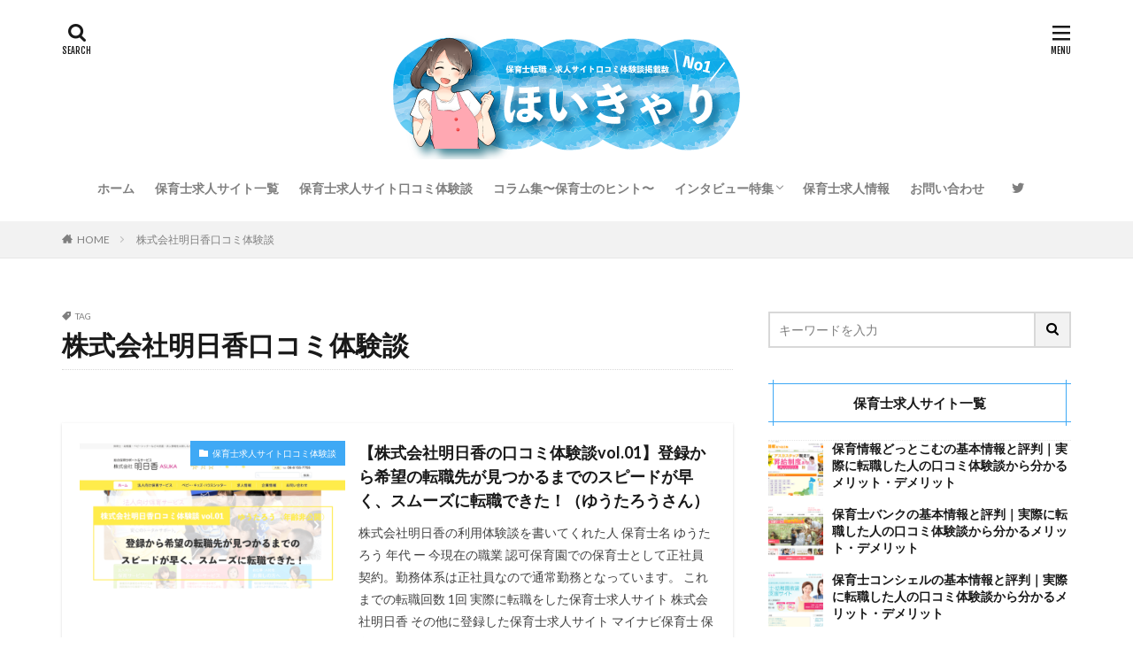

--- FILE ---
content_type: text/html; charset=UTF-8
request_url: https://hoicari.com/tag/asukakuchikomitaikendan/
body_size: 14162
content:

<!DOCTYPE html>

<html lang="ja" prefix="og: http://ogp.me/ns#" class="t-html 
">

<head prefix="og: http://ogp.me/ns# fb: http://ogp.me/ns/fb# article: http://ogp.me/ns/article#">
<meta charset="UTF-8">
<title>株式会社明日香口コミ体験談│保育士転職・求人サイト選びはほいきゃり｜口コミ体験談掲載数NO1</title>
<meta name='robots' content='max-image-preview:large' />
<link rel='stylesheet' id='dashicons-css' href='https://hoicari.com/wp-includes/css/dashicons.min.css?ver=6.2.8' type='text/css' media='all' />
<link rel='stylesheet' id='thickbox-css' href='https://hoicari.com/wp-includes/js/thickbox/thickbox.css?ver=6.2.8' type='text/css' media='all' />
<link rel='stylesheet' id='wp-block-library-css' href='https://hoicari.com/wp-includes/css/dist/block-library/style.min.css?ver=6.2.8' type='text/css' media='all' />
<link rel='stylesheet' id='vk-google-job-posting-manager-block-css' href='https://hoicari.com/wp-content/plugins/vk-google-job-posting-manager/blocks/create-table/build/style.css?ver=475928656db8ff491fa7cdd3cd0f1b4a' type='text/css' media='all' />
<link rel='stylesheet' id='classic-theme-styles-css' href='https://hoicari.com/wp-includes/css/classic-themes.min.css?ver=6.2.8' type='text/css' media='all' />
<style id='global-styles-inline-css' type='text/css'>
body{--wp--preset--color--black: #000000;--wp--preset--color--cyan-bluish-gray: #abb8c3;--wp--preset--color--white: #ffffff;--wp--preset--color--pale-pink: #f78da7;--wp--preset--color--vivid-red: #cf2e2e;--wp--preset--color--luminous-vivid-orange: #ff6900;--wp--preset--color--luminous-vivid-amber: #fcb900;--wp--preset--color--light-green-cyan: #7bdcb5;--wp--preset--color--vivid-green-cyan: #00d084;--wp--preset--color--pale-cyan-blue: #8ed1fc;--wp--preset--color--vivid-cyan-blue: #0693e3;--wp--preset--color--vivid-purple: #9b51e0;--wp--preset--gradient--vivid-cyan-blue-to-vivid-purple: linear-gradient(135deg,rgba(6,147,227,1) 0%,rgb(155,81,224) 100%);--wp--preset--gradient--light-green-cyan-to-vivid-green-cyan: linear-gradient(135deg,rgb(122,220,180) 0%,rgb(0,208,130) 100%);--wp--preset--gradient--luminous-vivid-amber-to-luminous-vivid-orange: linear-gradient(135deg,rgba(252,185,0,1) 0%,rgba(255,105,0,1) 100%);--wp--preset--gradient--luminous-vivid-orange-to-vivid-red: linear-gradient(135deg,rgba(255,105,0,1) 0%,rgb(207,46,46) 100%);--wp--preset--gradient--very-light-gray-to-cyan-bluish-gray: linear-gradient(135deg,rgb(238,238,238) 0%,rgb(169,184,195) 100%);--wp--preset--gradient--cool-to-warm-spectrum: linear-gradient(135deg,rgb(74,234,220) 0%,rgb(151,120,209) 20%,rgb(207,42,186) 40%,rgb(238,44,130) 60%,rgb(251,105,98) 80%,rgb(254,248,76) 100%);--wp--preset--gradient--blush-light-purple: linear-gradient(135deg,rgb(255,206,236) 0%,rgb(152,150,240) 100%);--wp--preset--gradient--blush-bordeaux: linear-gradient(135deg,rgb(254,205,165) 0%,rgb(254,45,45) 50%,rgb(107,0,62) 100%);--wp--preset--gradient--luminous-dusk: linear-gradient(135deg,rgb(255,203,112) 0%,rgb(199,81,192) 50%,rgb(65,88,208) 100%);--wp--preset--gradient--pale-ocean: linear-gradient(135deg,rgb(255,245,203) 0%,rgb(182,227,212) 50%,rgb(51,167,181) 100%);--wp--preset--gradient--electric-grass: linear-gradient(135deg,rgb(202,248,128) 0%,rgb(113,206,126) 100%);--wp--preset--gradient--midnight: linear-gradient(135deg,rgb(2,3,129) 0%,rgb(40,116,252) 100%);--wp--preset--duotone--dark-grayscale: url('#wp-duotone-dark-grayscale');--wp--preset--duotone--grayscale: url('#wp-duotone-grayscale');--wp--preset--duotone--purple-yellow: url('#wp-duotone-purple-yellow');--wp--preset--duotone--blue-red: url('#wp-duotone-blue-red');--wp--preset--duotone--midnight: url('#wp-duotone-midnight');--wp--preset--duotone--magenta-yellow: url('#wp-duotone-magenta-yellow');--wp--preset--duotone--purple-green: url('#wp-duotone-purple-green');--wp--preset--duotone--blue-orange: url('#wp-duotone-blue-orange');--wp--preset--font-size--small: 13px;--wp--preset--font-size--medium: 20px;--wp--preset--font-size--large: 36px;--wp--preset--font-size--x-large: 42px;--wp--preset--spacing--20: 0.44rem;--wp--preset--spacing--30: 0.67rem;--wp--preset--spacing--40: 1rem;--wp--preset--spacing--50: 1.5rem;--wp--preset--spacing--60: 2.25rem;--wp--preset--spacing--70: 3.38rem;--wp--preset--spacing--80: 5.06rem;--wp--preset--shadow--natural: 6px 6px 9px rgba(0, 0, 0, 0.2);--wp--preset--shadow--deep: 12px 12px 50px rgba(0, 0, 0, 0.4);--wp--preset--shadow--sharp: 6px 6px 0px rgba(0, 0, 0, 0.2);--wp--preset--shadow--outlined: 6px 6px 0px -3px rgba(255, 255, 255, 1), 6px 6px rgba(0, 0, 0, 1);--wp--preset--shadow--crisp: 6px 6px 0px rgba(0, 0, 0, 1);}:where(.is-layout-flex){gap: 0.5em;}body .is-layout-flow > .alignleft{float: left;margin-inline-start: 0;margin-inline-end: 2em;}body .is-layout-flow > .alignright{float: right;margin-inline-start: 2em;margin-inline-end: 0;}body .is-layout-flow > .aligncenter{margin-left: auto !important;margin-right: auto !important;}body .is-layout-constrained > .alignleft{float: left;margin-inline-start: 0;margin-inline-end: 2em;}body .is-layout-constrained > .alignright{float: right;margin-inline-start: 2em;margin-inline-end: 0;}body .is-layout-constrained > .aligncenter{margin-left: auto !important;margin-right: auto !important;}body .is-layout-constrained > :where(:not(.alignleft):not(.alignright):not(.alignfull)){max-width: var(--wp--style--global--content-size);margin-left: auto !important;margin-right: auto !important;}body .is-layout-constrained > .alignwide{max-width: var(--wp--style--global--wide-size);}body .is-layout-flex{display: flex;}body .is-layout-flex{flex-wrap: wrap;align-items: center;}body .is-layout-flex > *{margin: 0;}:where(.wp-block-columns.is-layout-flex){gap: 2em;}.has-black-color{color: var(--wp--preset--color--black) !important;}.has-cyan-bluish-gray-color{color: var(--wp--preset--color--cyan-bluish-gray) !important;}.has-white-color{color: var(--wp--preset--color--white) !important;}.has-pale-pink-color{color: var(--wp--preset--color--pale-pink) !important;}.has-vivid-red-color{color: var(--wp--preset--color--vivid-red) !important;}.has-luminous-vivid-orange-color{color: var(--wp--preset--color--luminous-vivid-orange) !important;}.has-luminous-vivid-amber-color{color: var(--wp--preset--color--luminous-vivid-amber) !important;}.has-light-green-cyan-color{color: var(--wp--preset--color--light-green-cyan) !important;}.has-vivid-green-cyan-color{color: var(--wp--preset--color--vivid-green-cyan) !important;}.has-pale-cyan-blue-color{color: var(--wp--preset--color--pale-cyan-blue) !important;}.has-vivid-cyan-blue-color{color: var(--wp--preset--color--vivid-cyan-blue) !important;}.has-vivid-purple-color{color: var(--wp--preset--color--vivid-purple) !important;}.has-black-background-color{background-color: var(--wp--preset--color--black) !important;}.has-cyan-bluish-gray-background-color{background-color: var(--wp--preset--color--cyan-bluish-gray) !important;}.has-white-background-color{background-color: var(--wp--preset--color--white) !important;}.has-pale-pink-background-color{background-color: var(--wp--preset--color--pale-pink) !important;}.has-vivid-red-background-color{background-color: var(--wp--preset--color--vivid-red) !important;}.has-luminous-vivid-orange-background-color{background-color: var(--wp--preset--color--luminous-vivid-orange) !important;}.has-luminous-vivid-amber-background-color{background-color: var(--wp--preset--color--luminous-vivid-amber) !important;}.has-light-green-cyan-background-color{background-color: var(--wp--preset--color--light-green-cyan) !important;}.has-vivid-green-cyan-background-color{background-color: var(--wp--preset--color--vivid-green-cyan) !important;}.has-pale-cyan-blue-background-color{background-color: var(--wp--preset--color--pale-cyan-blue) !important;}.has-vivid-cyan-blue-background-color{background-color: var(--wp--preset--color--vivid-cyan-blue) !important;}.has-vivid-purple-background-color{background-color: var(--wp--preset--color--vivid-purple) !important;}.has-black-border-color{border-color: var(--wp--preset--color--black) !important;}.has-cyan-bluish-gray-border-color{border-color: var(--wp--preset--color--cyan-bluish-gray) !important;}.has-white-border-color{border-color: var(--wp--preset--color--white) !important;}.has-pale-pink-border-color{border-color: var(--wp--preset--color--pale-pink) !important;}.has-vivid-red-border-color{border-color: var(--wp--preset--color--vivid-red) !important;}.has-luminous-vivid-orange-border-color{border-color: var(--wp--preset--color--luminous-vivid-orange) !important;}.has-luminous-vivid-amber-border-color{border-color: var(--wp--preset--color--luminous-vivid-amber) !important;}.has-light-green-cyan-border-color{border-color: var(--wp--preset--color--light-green-cyan) !important;}.has-vivid-green-cyan-border-color{border-color: var(--wp--preset--color--vivid-green-cyan) !important;}.has-pale-cyan-blue-border-color{border-color: var(--wp--preset--color--pale-cyan-blue) !important;}.has-vivid-cyan-blue-border-color{border-color: var(--wp--preset--color--vivid-cyan-blue) !important;}.has-vivid-purple-border-color{border-color: var(--wp--preset--color--vivid-purple) !important;}.has-vivid-cyan-blue-to-vivid-purple-gradient-background{background: var(--wp--preset--gradient--vivid-cyan-blue-to-vivid-purple) !important;}.has-light-green-cyan-to-vivid-green-cyan-gradient-background{background: var(--wp--preset--gradient--light-green-cyan-to-vivid-green-cyan) !important;}.has-luminous-vivid-amber-to-luminous-vivid-orange-gradient-background{background: var(--wp--preset--gradient--luminous-vivid-amber-to-luminous-vivid-orange) !important;}.has-luminous-vivid-orange-to-vivid-red-gradient-background{background: var(--wp--preset--gradient--luminous-vivid-orange-to-vivid-red) !important;}.has-very-light-gray-to-cyan-bluish-gray-gradient-background{background: var(--wp--preset--gradient--very-light-gray-to-cyan-bluish-gray) !important;}.has-cool-to-warm-spectrum-gradient-background{background: var(--wp--preset--gradient--cool-to-warm-spectrum) !important;}.has-blush-light-purple-gradient-background{background: var(--wp--preset--gradient--blush-light-purple) !important;}.has-blush-bordeaux-gradient-background{background: var(--wp--preset--gradient--blush-bordeaux) !important;}.has-luminous-dusk-gradient-background{background: var(--wp--preset--gradient--luminous-dusk) !important;}.has-pale-ocean-gradient-background{background: var(--wp--preset--gradient--pale-ocean) !important;}.has-electric-grass-gradient-background{background: var(--wp--preset--gradient--electric-grass) !important;}.has-midnight-gradient-background{background: var(--wp--preset--gradient--midnight) !important;}.has-small-font-size{font-size: var(--wp--preset--font-size--small) !important;}.has-medium-font-size{font-size: var(--wp--preset--font-size--medium) !important;}.has-large-font-size{font-size: var(--wp--preset--font-size--large) !important;}.has-x-large-font-size{font-size: var(--wp--preset--font-size--x-large) !important;}
.wp-block-navigation a:where(:not(.wp-element-button)){color: inherit;}
:where(.wp-block-columns.is-layout-flex){gap: 2em;}
.wp-block-pullquote{font-size: 1.5em;line-height: 1.6;}
</style>
<link rel='stylesheet' id='contact-form-7-css' href='https://hoicari.com/wp-content/plugins/contact-form-7/includes/css/styles.css?ver=5.7.7' type='text/css' media='all' />
<link rel='stylesheet' id='featured_posts_pro-css' href='https://hoicari.com/wp-content/plugins/featured-posts-pro/public/css/featured_posts_pro-public.css?ver=1.0.0' type='text/css' media='all' />
<link rel='stylesheet' id='ppress-frontend-css' href='https://hoicari.com/wp-content/plugins/wp-user-avatar/assets/css/frontend.min.css?ver=4.11.0' type='text/css' media='all' />
<link rel='stylesheet' id='ppress-flatpickr-css' href='https://hoicari.com/wp-content/plugins/wp-user-avatar/assets/flatpickr/flatpickr.min.css?ver=4.11.0' type='text/css' media='all' />
<link rel='stylesheet' id='ppress-select2-css' href='https://hoicari.com/wp-content/plugins/wp-user-avatar/assets/select2/select2.min.css?ver=6.2.8' type='text/css' media='all' />
<link rel='stylesheet' id='recent-posts-widget-with-thumbnails-public-style-css' href='https://hoicari.com/wp-content/plugins/recent-posts-widget-with-thumbnails/public.css?ver=7.1.1' type='text/css' media='all' />
<script src='https://hoicari.com/wp-includes/js/jquery/jquery.min.js?ver=3.6.4' id='jquery-core-js'></script>
<script src='https://hoicari.com/wp-includes/js/jquery/jquery-migrate.min.js?ver=3.4.0' id='jquery-migrate-js'></script>
<script src='https://hoicari.com/wp-content/plugins/wp-user-avatar/assets/flatpickr/flatpickr.min.js?ver=4.11.0' id='ppress-flatpickr-js'></script>
<script src='https://hoicari.com/wp-content/plugins/wp-user-avatar/assets/select2/select2.min.js?ver=4.11.0' id='ppress-select2-js'></script>
<link rel="https://api.w.org/" href="https://hoicari.com/wp-json/" /><link rel="alternate" type="application/json" href="https://hoicari.com/wp-json/wp/v2/tags/46" /><link class="css-async" rel href="https://hoicari.com/wp-content/themes/the-thor/css/icon.min.css">
<link class="css-async" rel href="https://fonts.googleapis.com/css?family=Lato:100,300,400,700,900">
<link class="css-async" rel href="https://fonts.googleapis.com/css?family=Fjalla+One">
<link rel="stylesheet" href="https://fonts.googleapis.com/css?family=Noto+Sans+JP:100,200,300,400,500,600,700,800,900">
<link rel="stylesheet" href="https://hoicari.com/wp-content/themes/the-thor/style.min.css">
<link class="css-async" rel href="https://hoicari.com/wp-content/themes/the-thor-child/style-user.css?1618985945">
<script src="https://ajax.googleapis.com/ajax/libs/jquery/1.12.4/jquery.min.js"></script>
<meta http-equiv="X-UA-Compatible" content="IE=edge">
<meta name="viewport" content="width=device-width, initial-scale=1, viewport-fit=cover"/>
<style>
.widget.widget_nav_menu ul.menu{border-color: rgba(63,169,245,0.15);}.widget.widget_nav_menu ul.menu li{border-color: rgba(63,169,245,0.75);}.widget.widget_nav_menu ul.menu .sub-menu li{border-color: rgba(63,169,245,0.15);}.widget.widget_nav_menu ul.menu .sub-menu li .sub-menu li:first-child{border-color: rgba(63,169,245,0.15);}.widget.widget_nav_menu ul.menu li a:hover{background-color: rgba(63,169,245,0.75);}.widget.widget_nav_menu ul.menu .current-menu-item > a{background-color: rgba(63,169,245,0.75);}.widget.widget_nav_menu ul.menu li .sub-menu li a:before {color:#3fa9f5;}.widget.widget_nav_menu ul.menu li a{background-color:#3fa9f5;}.widget.widget_nav_menu ul.menu .sub-menu a:hover{color:#3fa9f5;}.widget.widget_nav_menu ul.menu .sub-menu .current-menu-item a{color:#3fa9f5;}.widget.widget_categories ul{border-color: rgba(63,169,245,0.15);}.widget.widget_categories ul li{border-color: rgba(63,169,245,0.75);}.widget.widget_categories ul .children li{border-color: rgba(63,169,245,0.15);}.widget.widget_categories ul .children li .children li:first-child{border-color: rgba(63,169,245,0.15);}.widget.widget_categories ul li a:hover{background-color: rgba(63,169,245,0.75);}.widget.widget_categories ul .current-menu-item > a{background-color: rgba(63,169,245,0.75);}.widget.widget_categories ul li .children li a:before {color:#3fa9f5;}.widget.widget_categories ul li a{background-color:#3fa9f5;}.widget.widget_categories ul .children a:hover{color:#3fa9f5;}.widget.widget_categories ul .children .current-menu-item a{color:#3fa9f5;}.widgetSearch__input:hover{border-color:#3fa9f5;}.widgetCatTitle{background-color:#3fa9f5;}.widgetCatTitle__inner{background-color:#3fa9f5;}.widgetSearch__submit:hover{background-color:#3fa9f5;}.widgetProfile__sns{background-color:#3fa9f5;}.widget.widget_calendar .calendar_wrap tbody a:hover{background-color:#3fa9f5;}.widget ul li a:hover{color:#3fa9f5;}.widget.widget_rss .rsswidget:hover{color:#3fa9f5;}.widget.widget_tag_cloud a:hover{background-color:#3fa9f5;}.widget select:hover{border-color:#3fa9f5;}.widgetSearch__checkLabel:hover:after{border-color:#3fa9f5;}.widgetSearch__check:checked .widgetSearch__checkLabel:before, .widgetSearch__check:checked + .widgetSearch__checkLabel:before{border-color:#3fa9f5;}.widgetTab__item.current{border-top-color:#3fa9f5;}.widgetTab__item:hover{border-top-color:#3fa9f5;}.searchHead__title{background-color:#3fa9f5;}.searchHead__submit:hover{color:#3fa9f5;}.menuBtn__close:hover{color:#3fa9f5;}.menuBtn__link:hover{color:#3fa9f5;}@media only screen and (min-width: 992px){.menuBtn__link {background-color:#3fa9f5;}}.t-headerCenter .menuBtn__link:hover{color:#3fa9f5;}.searchBtn__close:hover{color:#3fa9f5;}.searchBtn__link:hover{color:#3fa9f5;}.breadcrumb__item a:hover{color:#3fa9f5;}.pager__item{color:#3fa9f5;}.pager__item:hover, .pager__item-current{background-color:#3fa9f5; color:#fff;}.page-numbers{color:#3fa9f5;}.page-numbers:hover, .page-numbers.current{background-color:#3fa9f5; color:#fff;}.pagePager__item{color:#3fa9f5;}.pagePager__item:hover, .pagePager__item-current{background-color:#3fa9f5; color:#fff;}.heading a:hover{color:#3fa9f5;}.eyecatch__cat{background-color:#3fa9f5;}.the__category{background-color:#3fa9f5;}.dateList__item a:hover{color:#3fa9f5;}.controllerFooter__item:last-child{background-color:#3fa9f5;}.controllerFooter__close{background-color:#3fa9f5;}.bottomFooter__topBtn{background-color:#3fa9f5;}.mask-color{background-color:#3fa9f5;}.mask-colorgray{background-color:#3fa9f5;}.pickup3__item{background-color:#3fa9f5;}.categoryBox__title{color:#3fa9f5;}.comments__list .comment-meta{background-color:#3fa9f5;}.comment-respond .submit{background-color:#3fa9f5;}.prevNext__pop{background-color:#3fa9f5;}.swiper-pagination-bullet-active{background-color:#3fa9f5;}.swiper-slider .swiper-button-next, .swiper-slider .swiper-container-rtl .swiper-button-prev, .swiper-slider .swiper-button-prev, .swiper-slider .swiper-container-rtl .swiper-button-next	{background-color:#3fa9f5;}body{background:#ffffff;}.snsFooter{background-color:#3fa9f5}.widget-main .heading.heading-widget{background-color:#3fa9f5}.widget-main .heading.heading-widgetsimple{background-color:#3fa9f5}.widget-main .heading.heading-widgetsimplewide{background-color:#3fa9f5}.widget-main .heading.heading-widgetwide{background-color:#3fa9f5}.widget-main .heading.heading-widgetbottom:before{border-color:#3fa9f5}.widget-main .heading.heading-widgetborder{border-color:#3fa9f5}.widget-main .heading.heading-widgetborder::before,.widget-main .heading.heading-widgetborder::after{background-color:#3fa9f5}.widget-side .heading.heading-widget{background-color:#3fa9f5}.widget-side .heading.heading-widgetsimple{background-color:#3fa9f5}.widget-side .heading.heading-widgetsimplewide{background-color:#3fa9f5}.widget-side .heading.heading-widgetwide{background-color:#3fa9f5}.widget-side .heading.heading-widgetbottom:before{border-color:#3fa9f5}.widget-side .heading.heading-widgetborder{border-color:#3fa9f5}.widget-side .heading.heading-widgetborder::before,.widget-side .heading.heading-widgetborder::after{background-color:#3fa9f5}.widget-foot .heading.heading-widget{background-color:#3fa9f5}.widget-foot .heading.heading-widgetsimple{background-color:#3fa9f5}.widget-foot .heading.heading-widgetsimplewide{background-color:#3fa9f5}.widget-foot .heading.heading-widgetwide{background-color:#3fa9f5}.widget-foot .heading.heading-widgetbottom:before{border-color:#3fa9f5}.widget-foot .heading.heading-widgetborder{border-color:#3fa9f5}.widget-foot .heading.heading-widgetborder::before,.widget-foot .heading.heading-widgetborder::after{background-color:#3fa9f5}.widget-menu .heading.heading-widget{background-color:#3fa9f5}.widget-menu .heading.heading-widgetsimple{background-color:#3fa9f5}.widget-menu .heading.heading-widgetsimplewide{background-color:#3fa9f5}.widget-menu .heading.heading-widgetwide{background-color:#3fa9f5}.widget-menu .heading.heading-widgetbottom:before{border-color:#3fa9f5}.widget-menu .heading.heading-widgetborder{border-color:#3fa9f5}.widget-menu .heading.heading-widgetborder::before,.widget-menu .heading.heading-widgetborder::after{background-color:#3fa9f5}.still{height: 150px;}@media only screen and (min-width: 768px){.still {height: 450px;}}.pickupHead{background-color:#3fa9f5}.rankingBox__bg{background-color:#3fa9f5}.the__ribbon{background-color:#3fa9f5}.the__ribbon:after{border-left-color:#3fa9f5; border-right-color:#3fa9f5}.content .balloon .balloon__img-left div {background-image:url("https://hoicari.com/wp-content/uploads/2020/11/akiko_100_上半身.png");}.content .balloon .balloon__img-right div {background-image:url("https://hoicari.com/wp-content/uploads/2021/04/気にしまくりちゃん_icon001.png");}.content .afTagBox__btnDetail{background-color:#3fa9f5;}.widget .widgetAfTag__btnDetail{background-color:#3fa9f5;}.content .afTagBox__btnAf{background-color:#3fa9f5;}.widget .widgetAfTag__btnAf{background-color:#3fa9f5;}.content a{color:#3fa9f5;}.phrase a{color:#3fa9f5;}.content .sitemap li a:hover{color:#3fa9f5;}.content h2 a:hover,.content h3 a:hover,.content h4 a:hover,.content h5 a:hover{color:#3fa9f5;}.content ul.menu li a:hover{color:#3fa9f5;}.content .es-LiconBox:before{background-color:#a83f3f;}.content .es-LiconCircle:before{background-color:#a83f3f;}.content .es-BTiconBox:before{background-color:#a83f3f;}.content .es-BTiconCircle:before{background-color:#a83f3f;}.content .es-BiconObi{border-color:#a83f3f;}.content .es-BiconCorner:before{background-color:#a83f3f;}.content .es-BiconCircle:before{background-color:#a83f3f;}.content .es-BmarkHatena::before{background-color:#005293;}.content .es-BmarkExcl::before{background-color:#b60105;}.content .es-BmarkQ::before{background-color:#005293;}.content .es-BmarkQ::after{border-top-color:#005293;}.content .es-BmarkA::before{color:#b60105;}.content .es-BsubTradi::before{color:#ffffff;background-color:#b60105;border-color:#b60105;}.btn__link-primary{color:#ffffff; background-color:#3fa9f5;}.content .btn__link-primary{color:#ffffff; background-color:#3fa9f5;}.searchBtn__contentInner .btn__link-search{color:#ffffff; background-color:#3fa9f5;}.btn__link-secondary{color:#ffffff; background-color:#3fa9f5;}.content .btn__link-secondary{color:#ffffff; background-color:#3fa9f5;}.btn__link-search{color:#ffffff; background-color:#3fa9f5;}.btn__link-normal{color:#3fa9f5;}.content .btn__link-normal{color:#3fa9f5;}.btn__link-normal:hover{background-color:#3fa9f5;}.content .btn__link-normal:hover{background-color:#3fa9f5;}.comments__list .comment-reply-link{color:#3fa9f5;}.comments__list .comment-reply-link:hover{background-color:#3fa9f5;}@media only screen and (min-width: 992px){.subNavi__link-pickup{color:#3fa9f5;}}@media only screen and (min-width: 992px){.subNavi__link-pickup:hover{background-color:#3fa9f5;}}.content h2{color:#191919}.content h3{color:#191919}.content h4{color:#191919}.content h5{color:#191919}.content ul > li::before{color:#3fa9f5;}.content ul{color:#191919;}.content ol > li::before{color:#3fa9f5; border-color:#3fa9f5;}.content ol > li > ol > li::before{background-color:#3fa9f5; border-color:#3fa9f5;}.content ol > li > ol > li > ol > li::before{color:#3fa9f5; border-color:#3fa9f5;}.content ol{color:#191919;}.content .balloon .balloon__text{color:#ffffff; background-color:#3fa9f5;}.content .balloon .balloon__text-left:before{border-left-color:#3fa9f5;}.content .balloon .balloon__text-right:before{border-right-color:#3fa9f5;}.content .balloon-boder .balloon__text{color:#191919; background-color:#ffffff;  border-color:#3fa9f5;}.content .balloon-boder .balloon__text-left:before{border-left-color:#3fa9f5;}.content .balloon-boder .balloon__text-left:after{border-left-color:#ffffff;}.content .balloon-boder .balloon__text-right:before{border-right-color:#3fa9f5;}.content .balloon-boder .balloon__text-right:after{border-right-color:#ffffff;}.content blockquote{color:#191919; background-color:#f2f2f2;}.content blockquote::before{color:#d8d8d8;}.content table{color:#191919; border-top-color:#E5E5E5; border-left-color:#E5E5E5;}.content table th{background:#3fa9f5; color:#ffffff; ;border-right-color:#E5E5E5; border-bottom-color:#E5E5E5;}.content table td{background:#ffffff; ;border-right-color:#E5E5E5; border-bottom-color:#E5E5E5;}.content table tr:nth-child(odd) td{background-color:#f2f2f2;}
</style>
<link rel="icon" href="https://hoicari.com/wp-content/uploads/2020/04/cropped-hoicari-icon-32x32.png" sizes="32x32" />
<link rel="icon" href="https://hoicari.com/wp-content/uploads/2020/04/cropped-hoicari-icon-192x192.png" sizes="192x192" />
<link rel="apple-touch-icon" href="https://hoicari.com/wp-content/uploads/2020/04/cropped-hoicari-icon-180x180.png" />
<meta name="msapplication-TileImage" content="https://hoicari.com/wp-content/uploads/2020/04/cropped-hoicari-icon-270x270.png" />
		<style type="text/css" id="wp-custom-css">
			#footerFloatingMenu {
display: block;
width: 100%;
position: fixed;
left: 0px;
bottom: 0px;
z-index: 9999;
text-align: center;
padding: 0 auto;
background:rgba(255,255,255,0)
}
#footerFloatingMenu img {
max-width: 99%;
}		</style>
		<!– Global site tag (gtag.js) – Google Analytics –>
<script async src='https://www.googletagmanager.com/gtag/js?id=UA-164115796-3'></script>
<script>
    window.dataLayer = window.dataLayer || [];
    function gtag(){dataLayer.push(arguments);}
    gtag('js', new Date());
    gtag('config', 'UA-164115796-3');
    
</script>
<!– /Global site tag (gtag.js) – Google Analytics –>
<meta property="og:site_name" content="保育士転職・求人サイト選びはほいきゃり｜口コミ体験談掲載数NO1" />
<meta property="og:type" content="website" />
<meta property="og:title" content="株式会社明日香口コミ体験談│保育士転職・求人サイト選びはほいきゃり｜口コミ体験談掲載数NO1" />
<meta property="og:description" content="保育士求人・転職サイトをリアルな口コミ体験談で徹底比較" />
<meta property="og:url" content="https://hoicari.com/tag/asukakuchikomitaikendan/" />
<meta property="og:image" content="https://hoicari.com/wp-content/uploads/2020/05/ほいきゃりtwitterOGP.png" />
<meta name="twitter:card" content="summary" />
<meta name="twitter:site" content="@akiko_0805" />

<link href="https://use.fontawesome.com/releases/v5.6.1/css/all.css" rel="stylesheet">
</head>
<body class="t-headerCenter" id="top">


  <!--l-header-->
  <header class="l-header">
    <div class="container container-header">

      <!--logo-->
			<p class="siteTitle">
				<a class="siteTitle__link" href="https://hoicari.com">
											<img class="siteTitle__logo" src="https://hoicari.com/wp-content/uploads/2020/10/hoicari_logo_ver002_003.png" alt="保育士転職・求人サイト選びはほいきゃり｜口コミ体験談掲載数NO1" width="400" height="150" >
					        </a>
      </p>      <!--/logo-->


      				<!--globalNavi-->
				<nav class="globalNavi">
					<div class="globalNavi__inner">
            <ul class="globalNavi__list"><li id="menu-item-27" class="menu-item menu-item-type-custom menu-item-object-custom menu-item-home menu-item-27"><a href="https://hoicari.com/">ホーム</a></li>
<li id="menu-item-39" class="menu-item menu-item-type-taxonomy menu-item-object-category menu-item-39"><a href="https://hoicari.com/category/kyujinsite/">保育士求人サイト一覧</a></li>
<li id="menu-item-1141" class="menu-item menu-item-type-taxonomy menu-item-object-category menu-item-1141"><a href="https://hoicari.com/category/taikendan/">保育士求人サイト口コミ体験談</a></li>
<li id="menu-item-38" class="menu-item menu-item-type-taxonomy menu-item-object-category menu-item-38"><a href="https://hoicari.com/category/column/">コラム集〜保育士のヒント〜</a></li>
<li id="menu-item-1658" class="menu-item menu-item-type-taxonomy menu-item-object-category menu-item-has-children menu-item-1658"><a href="https://hoicari.com/category/interview/">インタビュー特集</a>
<ul class="sub-menu">
	<li id="menu-item-1659" class="menu-item menu-item-type-taxonomy menu-item-object-category menu-item-1659"><a href="https://hoicari.com/category/interview/hoikushi-career-counselor/">保育士転職カウンセラーインタビュー</a></li>
	<li id="menu-item-2517" class="menu-item menu-item-type-taxonomy menu-item-object-category menu-item-2517"><a href="https://hoicari.com/category/interview/hoikuen/">保育園・幼稚園・保育施設インタビュー</a></li>
</ul>
</li>
<li id="menu-item-40" class="menu-item menu-item-type-taxonomy menu-item-object-category menu-item-40"><a href="https://hoicari.com/category/kyujininfo/">保育士求人情報</a></li>
<li id="menu-item-1358" class="menu-item menu-item-type-post_type menu-item-object-page menu-item-1358"><a href="https://hoicari.com/contactus/">お問い合わせ</a></li>
</ul>					</div>
				</nav>
				<!--/globalNavi-->
			

							<!--subNavi-->
				<nav class="subNavi">
	        	        						<ul class="subNavi__list">
															<li class="subNavi__item"><a class="subNavi__link icon-twitter" href="https://twitter.com/akiko_0805"></a></li>
													</ul>
									</nav>
				<!--/subNavi-->
			

            <!--searchBtn-->
			<div class="searchBtn ">
        <input class="searchBtn__checkbox" id="searchBtn-checkbox" type="checkbox">
        <label class="searchBtn__link searchBtn__link-text icon-search" for="searchBtn-checkbox"></label>
        <label class="searchBtn__unshown" for="searchBtn-checkbox"></label>

        <div class="searchBtn__content">
          <div class="searchBtn__scroll">
            <label class="searchBtn__close" for="searchBtn-checkbox"><i class="icon-close"></i>CLOSE</label>
            <div class="searchBtn__contentInner">
              <aside class="widget">
  <div class="widgetSearch">
    <h3 class="heading heading-tertiary">キーワード</h3>
    <form class="widgetSearch__flex" method="get" action="https://hoicari.com" target="_top">
  <input class="widgetSearch__input" type="text" maxlength="50" name="s" placeholder="キーワードを入力" value="">
  <button class="widgetSearch__submit icon-search" type="submit" value="search"></button>
</form>
  </div>
</aside>
            </div>
          </div>
        </div>
      </div>
			<!--/searchBtn-->
      

            <!--menuBtn-->
			<div class="menuBtn ">
        <input class="menuBtn__checkbox" id="menuBtn-checkbox" type="checkbox">
        <label class="menuBtn__link menuBtn__link-text icon-menu" for="menuBtn-checkbox"></label>
        <label class="menuBtn__unshown" for="menuBtn-checkbox"></label>
        <div class="menuBtn__content">
          <div class="menuBtn__scroll">
            <label class="menuBtn__close" for="menuBtn-checkbox"><i class="icon-close"></i>CLOSE</label>
            <div class="menuBtn__contentInner">
															<nav class="menuBtn__navi u-none-pc">
	              		                <ul class="menuBtn__naviList">
																					<li class="menuBtn__naviItem"><a class="menuBtn__naviLink icon-twitter" href="https://twitter.com/akiko_0805"></a></li>
											                </ul>
								</nav>
	              																							<aside class="widget widget-menu widget_nav_menu" id="nav_menu-3"><h2 class="heading heading-widgetsimple">コンテンツ一覧</h2><div class="menu-%e3%83%95%e3%83%83%e3%82%bf%e3%83%bc%e3%83%a1%e3%83%8b%e3%83%a5%e3%83%bc-container"><ul id="menu-%e3%83%95%e3%83%83%e3%82%bf%e3%83%bc%e3%83%a1%e3%83%8b%e3%83%a5%e3%83%bc" class="menu"><li id="menu-item-89" class="menu-item menu-item-type-custom menu-item-object-custom menu-item-home menu-item-89"><a href="https://hoicari.com/">ホーム</a></li>
<li id="menu-item-91" class="menu-item menu-item-type-taxonomy menu-item-object-category menu-item-91"><a href="https://hoicari.com/category/kyujinsite/">保育士求人主要サイト一覧</a></li>
<li id="menu-item-1146" class="menu-item menu-item-type-taxonomy menu-item-object-category menu-item-1146"><a href="https://hoicari.com/category/taikendan/">保育士求人サイト口コミ体験談</a></li>
<li id="menu-item-92" class="menu-item menu-item-type-taxonomy menu-item-object-category menu-item-92"><a href="https://hoicari.com/category/kyujininfo/">保育士求人情報</a></li>
<li id="menu-item-90" class="menu-item menu-item-type-taxonomy menu-item-object-category menu-item-90"><a href="https://hoicari.com/category/column/">コラム集〜保育士のヒント〜</a></li>
<li id="menu-item-1662" class="menu-item menu-item-type-taxonomy menu-item-object-category menu-item-has-children menu-item-1662"><a href="https://hoicari.com/category/interview/">インタビュー特集</a>
<ul class="sub-menu">
	<li id="menu-item-1663" class="menu-item menu-item-type-taxonomy menu-item-object-category menu-item-1663"><a href="https://hoicari.com/category/interview/hoikushi-career-counselor/">保育士転職カウンセラーインタビュー</a></li>
	<li id="menu-item-2519" class="menu-item menu-item-type-taxonomy menu-item-object-category menu-item-2519"><a href="https://hoicari.com/category/interview/hoikuen/">保育園・幼稚園・保育施設インタビュー</a></li>
</ul>
</li>
<li id="menu-item-87" class="menu-item menu-item-type-post_type menu-item-object-page menu-item-87"><a href="https://hoicari.com/hoikushisetsukuchikomi/">保育施設（保育園・幼稚園・学童など）の口コミ投稿フォーム</a></li>
<li id="menu-item-88" class="menu-item menu-item-type-post_type menu-item-object-page menu-item-88"><a href="https://hoicari.com/kyujinsitekuchikomi/">保育士求人サイトの口コミ投稿フォーム</a></li>
<li id="menu-item-86" class="menu-item menu-item-type-post_type menu-item-object-page menu-item-86"><a href="https://hoicari.com/contactus/">求人情報掲載やその他のお問い合わせ</a></li>
<li id="menu-item-85" class="menu-item menu-item-type-post_type menu-item-object-page menu-item-85"><a href="https://hoicari.com/aboutus/">サイト運営者情報</a></li>
<li id="menu-item-717" class="menu-item menu-item-type-post_type menu-item-object-page menu-item-privacy-policy menu-item-717"><a rel="privacy-policy" href="https://hoicari.com/privacy-policy/">プライバシーポリシー</a></li>
</ul></div></aside>							            </div>
          </div>
        </div>
			</div>
			<!--/menuBtn-->
      
    </div>
  </header>
  <!--/l-header-->


  <!--l-headerBottom-->
  <div class="l-headerBottom">

    
		
	  	    <div class="wider">
				<!--breadcrum-->
	      <div class="breadcrumb"><ul class="breadcrumb__list container"><li class="breadcrumb__item icon-home"><a href="https://hoicari.com">HOME</a></li><li class="breadcrumb__item breadcrumb__item-current"><a href="https://hoicari.com/tag/asukakuchikomitaikendan/">株式会社明日香口コミ体験談</a></li></ul></div>				<!--/breadcrum-->
	    </div>
	  
  </div>
  <!--l-headerBottom-->


  <!--l-wrapper-->
  <div class="l-wrapper">

    <!--l-main-->
        <main class="l-main">


                  <div class="dividerBottom">
                <div class="archiveHead		">
                  <div class="archiveHead__contents">
            <span class="archiveHead__subtitle"><i class="icon-tag"></i>TAG</span>
            <h1 class="heading heading-primary cc-ft46">株式会社明日香口コミ体験談</h1>
            
          </div>
        </div>

		      </div>
      



      <div class="dividerBottom">
        <!--controller-->
        <input type="radio" name="controller__viewRadio" value="viewWide" class="controller__viewRadio" id="viewWide" ><input type="radio" name="controller__viewRadio" value="viewCard" class="controller__viewRadio" id="viewCard" ><input type="radio" name="controller__viewRadio" value="viewNormal" class="controller__viewRadio" id="viewNormal" checked>        <!--/controller-->

        <!--archive-->
                <div class="archive">
	      			          <article class="archive__item archive__item-shadow">

                        <div class="eyecatch">

                      <span class="eyecatch__cat cc-bg12"><a href="https://hoicari.com/category/taikendan/">保育士求人サイト口コミ体験談</a></span>              <a class="eyecatch__link" href="https://hoicari.com/taikendan/asuka001/">
                                  <img width="768" height="432" src="https://hoicari.com/wp-content/themes/the-thor/img/dummy.gif" data-layzr="https://hoicari.com/wp-content/uploads/2020/08/株式会社明日香口コミ体験談vol01_top-768x432.png" class="attachment-icatch768 size-icatch768 wp-post-image" alt="" decoding="async" />                              </a>
            </div>
            
            <div class="archive__contents">

			  
              
              <h2 class="heading heading-secondary">
                <a href="https://hoicari.com/taikendan/asuka001/">【株式会社明日香の口コミ体験談vol.01】登録から希望の転職先が見つかるまでのスピードが早く、スムーズに転職できた！（ゆうたろうさん）</a>
              </h2>
              <p class="phrase phrase-secondary">
              株式会社明日香の利用体験談を書いてくれた人 保育士名 ゆうたろう 年代 ー 今現在の職業 認可保育園での保育士として正社員契約。勤務体系は正社員なので通常勤務となっています。 これまでの転職回数 1回 実際に転職をした保育士求人サイト 株式会社明日香 その他に登録した保育士求人サイト マイナビ保育士 保育ひろば 登録から入職までの期間 約6ヶ月（実際の転職活動は4ヶ月） 総合満足度 【転職のきっか [&hellip;]              </p>

                            <div class="btn btn-right">
                <a class="btn__link btn__link-normal" href="https://hoicari.com/taikendan/asuka001/">続きを読む</a>
              </div>
                          </div>
          </article>

            		          </div>
	            <!--/archive-->

        <!--pager-->
		        <!--/pager-->
      </div>

    </main>
    <!--/l-main-->


          <!--l-sidebar-->
<div class="l-sidebar">	
	
  <aside class="widget widget-side  widget_search" id="search-2"><form class="widgetSearch__flex" method="get" action="https://hoicari.com" target="_top">
  <input class="widgetSearch__input" type="text" maxlength="50" name="s" placeholder="キーワードを入力" value="">
  <button class="widgetSearch__submit icon-search" type="submit" value="search"></button>
</form>
</aside>		<aside class="widget widget-side  Featured_Posts_Pro_Widget" id="featured-posts-2">		<h2 class="heading heading-widgetborder">保育士求人サイト一覧</h2>		<ul class='featured_posts_widget 
	featured_posts_widget--featured 
	featured_posts_widget--large	
	featured_posts_widget--thumb	'>
		<li>
				<span class="featured_posts__thumb">
			<a href="https://hoicari.com/kyujinsite/hoikujohoudottocom/"><img width="150" height="150" src="https://hoicari.com/wp-content/themes/the-thor/img/dummy.gif" data-layzr="https://hoicari.com/wp-content/uploads/2020/04/hoikuinfodottocom-mainvisual-150x150.png" class="attachment-thumbnail size-thumbnail wp-post-image" alt="" decoding="async" style="width:30px" /></a>
		</span>
				<div class='featured_posts__detail'>
    		<a href="https://hoicari.com/kyujinsite/hoikujohoudottocom/">保育情報どっとこむの基本情報と評判｜実際に転職した人の口コミ体験談から分かるメリット・デメリット</a>
    		
    		    		
    				</div>
	</li>
		<li>
				<span class="featured_posts__thumb">
			<a href="https://hoicari.com/kyujinsite/hoikushibank/"><img width="150" height="150" src="https://hoicari.com/wp-content/themes/the-thor/img/dummy.gif" data-layzr="https://hoicari.com/wp-content/uploads/2020/04/hoikushibank-mainvisual-150x150.png" class="attachment-thumbnail size-thumbnail wp-post-image" alt="" decoding="async" style="width:30px" /></a>
		</span>
				<div class='featured_posts__detail'>
    		<a href="https://hoicari.com/kyujinsite/hoikushibank/">保育士バンクの基本情報と評判｜実際に転職した人の口コミ体験談から分かるメリット・デメリット</a>
    		
    		    		
    				</div>
	</li>
		<li>
				<span class="featured_posts__thumb">
			<a href="https://hoicari.com/kyujinsite/hoikushiconcierge/"><img width="150" height="150" src="https://hoicari.com/wp-content/themes/the-thor/img/dummy.gif" data-layzr="https://hoicari.com/wp-content/uploads/2020/04/hoiukshiconcerge-mainvisual-150x150.png" class="attachment-thumbnail size-thumbnail wp-post-image" alt="" decoding="async" style="width:30px" /></a>
		</span>
				<div class='featured_posts__detail'>
    		<a href="https://hoicari.com/kyujinsite/hoikushiconcierge/">保育士コンシェルの基本情報と評判｜実際に転職した人の口コミ体験談から分かるメリット・デメリット</a>
    		
    		    		
    				</div>
	</li>
		<li>
				<span class="featured_posts__thumb">
			<a href="https://hoicari.com/kyujinsite/hoikushiworker/"><img width="150" height="150" src="https://hoicari.com/wp-content/themes/the-thor/img/dummy.gif" data-layzr="https://hoicari.com/wp-content/uploads/2020/04/hoikushiworker_mainvisual_ver003-150x150.png" class="attachment-thumbnail size-thumbnail wp-post-image" alt="" decoding="async" style="width:30px" /></a>
		</span>
				<div class='featured_posts__detail'>
    		<a href="https://hoicari.com/kyujinsite/hoikushiworker/">保育士WORKERの基本情報と評判｜実際に転職した人の口コミ体験談から分かるメリット・デメリット</a>
    		
    		    		
    				</div>
	</li>
		<li>
				<span class="featured_posts__thumb">
			<a href="https://hoicari.com/kyujinsite/hoikuhiroba/"><img width="150" height="150" src="https://hoicari.com/wp-content/themes/the-thor/img/dummy.gif" data-layzr="https://hoicari.com/wp-content/uploads/2020/04/hoikuhiroba-mainvisual-150x150.png" class="attachment-thumbnail size-thumbnail wp-post-image" alt="" decoding="async" style="width:30px" /></a>
		</span>
				<div class='featured_posts__detail'>
    		<a href="https://hoicari.com/kyujinsite/hoikuhiroba/">保育ひろばの基本情報と評判｜実際に転職した人の口コミ体験談から分かるメリット・デメリット</a>
    		
    		    		
    				</div>
	</li>
		<li>
				<span class="featured_posts__thumb">
			<a href="https://hoicari.com/kyujinsite/hoikunooshigoto/"><img width="150" height="150" src="https://hoicari.com/wp-content/themes/the-thor/img/dummy.gif" data-layzr="https://hoicari.com/wp-content/uploads/2020/04/hoikunooshigoto-mainvisual-150x150.png" class="attachment-thumbnail size-thumbnail wp-post-image" alt="" decoding="async" style="width:30px" /></a>
		</span>
				<div class='featured_posts__detail'>
    		<a href="https://hoicari.com/kyujinsite/hoikunooshigoto/">保育のお仕事の基本情報と評判｜実際に転職した人の口コミ体験談から分かるメリット・デメリット</a>
    		
    		    		
    				</div>
	</li>
		<li>
				<span class="featured_posts__thumb">
			<a href="https://hoicari.com/kyujinsite/mynavihoikushi/"><img width="150" height="150" src="https://hoicari.com/wp-content/themes/the-thor/img/dummy.gif" data-layzr="https://hoicari.com/wp-content/uploads/2020/04/mynavihoikushi-mainvisual-150x150.png" class="attachment-thumbnail size-thumbnail wp-post-image" alt="" decoding="async" style="width:30px" /></a>
		</span>
				<div class='featured_posts__detail'>
    		<a href="https://hoicari.com/kyujinsite/mynavihoikushi/">マイナビ保育士の基本情報と評判｜実際に転職した人の口コミ体験談から分かるメリット・デメリット</a>
    		
    		    		
    				</div>
	</li>
		<li>
				<span class="featured_posts__thumb">
			<a href="https://hoicari.com/kyujinsite/hoikubatake/"><img width="150" height="150" src="https://hoicari.com/wp-content/themes/the-thor/img/dummy.gif" data-layzr="https://hoicari.com/wp-content/uploads/2020/04/hoikubatake-mainvisual-150x150.png" class="attachment-thumbnail size-thumbnail wp-post-image" alt="" decoding="async" style="width:30px" /></a>
		</span>
				<div class='featured_posts__detail'>
    		<a href="https://hoicari.com/kyujinsite/hoikubatake/">ほいく畑の基本情報と評判｜実際に転職した人の口コミ体験談から分かるメリット・デメリット</a>
    		
    		    		
    				</div>
	</li>
		<li>
				<span class="featured_posts__thumb">
			<a href="https://hoicari.com/kyujinsite/hoikuchannel/"><img width="150" height="150" src="https://hoicari.com/wp-content/themes/the-thor/img/dummy.gif" data-layzr="https://hoicari.com/wp-content/uploads/2020/04/hoitenpartner_mainvisual_ver003-150x150.png" class="attachment-thumbnail size-thumbnail wp-post-image" alt="" decoding="async" style="width:30px" /></a>
		</span>
				<div class='featured_posts__detail'>
    		<a href="https://hoicari.com/kyujinsite/hoikuchannel/">ほいてんパートナー（旧ほいくちゃんねる）の基本情報と評判｜実際に転職した人の口コミ体験談から分かるメリット・デメリット</a>
    		
    		    		
    				</div>
	</li>
		<li>
				<span class="featured_posts__thumb">
			<a href="https://hoicari.com/kyujinsite/asuka/"><img width="150" height="150" src="https://hoicari.com/wp-content/themes/the-thor/img/dummy.gif" data-layzr="https://hoicari.com/wp-content/uploads/2020/04/asuka-mainvisual-150x150.png" class="attachment-thumbnail size-thumbnail wp-post-image" alt="" decoding="async" style="width:30px" /></a>
		</span>
				<div class='featured_posts__detail'>
    		<a href="https://hoicari.com/kyujinsite/asuka/">明日香の基本情報と評判｜実際に転職した人の口コミ体験談から分かるメリット・デメリット</a>
    		
    		    		
    				</div>
	</li>
		<li>
				<span class="featured_posts__thumb">
			<a href="https://hoicari.com/kyujinsite/hoikujob/"><img width="150" height="150" src="https://hoicari.com/wp-content/themes/the-thor/img/dummy.gif" data-layzr="https://hoicari.com/wp-content/uploads/2020/04/hoikujobu-mainvisual-150x150.png" class="attachment-thumbnail size-thumbnail wp-post-image" alt="" decoding="async" style="width:30px" /></a>
		</span>
				<div class='featured_posts__detail'>
    		<a href="https://hoicari.com/kyujinsite/hoikujob/">ほいくジョブの基本情報と評判｜実際に転職した人の口コミ体験談から分かるメリット・デメリット</a>
    		
    		    		
    				</div>
	</li>
	</ul>
</aside>		<aside class="widget widget-side  widget_nav_menu" id="nav_menu-2"><div class="menu-%e3%82%b5%e3%82%a4%e3%83%89%e3%83%90%e3%83%bc%e3%83%a1%e3%83%8b%e3%83%a5%e3%83%bc-container"><ul id="menu-%e3%82%b5%e3%82%a4%e3%83%89%e3%83%90%e3%83%bc%e3%83%a1%e3%83%8b%e3%83%a5%e3%83%bc" class="menu"><li id="menu-item-1144" class="menu-item menu-item-type-taxonomy menu-item-object-category menu-item-1144"><a href="https://hoicari.com/category/kyujinsite/">保育士求人主要サイト一覧</a></li>
<li id="menu-item-1142" class="menu-item menu-item-type-taxonomy menu-item-object-category current-menu-ancestor current-menu-parent menu-item-has-children menu-item-1142"><a href="https://hoicari.com/category/taikendan/">保育士求人サイト口コミ体験談</a>
<ul class="sub-menu">
	<li id="menu-item-1767" class="menu-item menu-item-type-custom menu-item-object-custom menu-item-1767"><a href="https://hoicari.com/tag/hoikujouhoudottocomkuchikomitaikendan/">保育情報どっとこむ口コミ体験談</a></li>
	<li id="menu-item-1766" class="menu-item menu-item-type-custom menu-item-object-custom menu-item-1766"><a href="https://hoicari.com/tag/hoikushibankkuchikomitaikendan/">保育士バンク口コミ体験談</a></li>
	<li id="menu-item-1765" class="menu-item menu-item-type-custom menu-item-object-custom menu-item-1765"><a href="https://hoicari.com/tag/hoikushiworkerkuchikomitaikendan/">保育士WORKER口コミ体験談</a></li>
	<li id="menu-item-1762" class="menu-item menu-item-type-custom menu-item-object-custom menu-item-1762"><a href="https://hoicari.com/tag/hoikuhirobakuchikomitaikendan/">保育ひろば口コミ体験談</a></li>
	<li id="menu-item-1761" class="menu-item menu-item-type-custom menu-item-object-custom menu-item-1761"><a href="https://hoicari.com/tag/hoikunooshigotokuchikomitaikendan/">保育のお仕事口コミ体験談</a></li>
	<li id="menu-item-1760" class="menu-item menu-item-type-custom menu-item-object-custom menu-item-1760"><a href="https://hoicari.com/tag/mynavihoikushikuchikomitaikendan/">マイナビ保育士口コミ体験談</a></li>
	<li id="menu-item-1755" class="menu-item menu-item-type-custom menu-item-object-custom menu-item-1755"><a href="https://hoicari.com/tag/hoikuhatakekuchikomitaikendan/">ほいく畑口コミ体験談</a></li>
	<li id="menu-item-1768" class="menu-item menu-item-type-custom menu-item-object-custom current-menu-item menu-item-1768"><a href="https://hoicari.com/tag/asukakuchikomitaikendan/" aria-current="page">株式会社明日香口コミ体験談</a></li>
	<li id="menu-item-1754" class="menu-item menu-item-type-custom menu-item-object-custom menu-item-1754"><a href="https://hoicari.com/tag/hoikujobkuchikomitaikendan/">ほいくジョブ口コミ体験談</a></li>
	<li id="menu-item-1764" class="menu-item menu-item-type-custom menu-item-object-custom menu-item-1764"><a href="https://hoicari.com/tag/hoikushinetkuchikomitaikendan/">保育士.net口コミ体験談</a></li>
	<li id="menu-item-1757" class="menu-item menu-item-type-custom menu-item-object-custom menu-item-1757"><a href="https://hoicari.com/tag/jobmedleyhoikushikuchikomitaikendan/">ジョブメドレー保育士口コミ体験談</a></li>
	<li id="menu-item-1753" class="menu-item menu-item-type-custom menu-item-object-custom menu-item-1753"><a href="https://hoicari.com/tag/finehoikupluskuchikomitaikendan/">FINE保育プラス口コミ体験談</a></li>
	<li id="menu-item-1763" class="menu-item menu-item-type-custom menu-item-object-custom menu-item-1763"><a href="https://hoicari.com/tag/hoikupartnerskuchikomitaikendan/">保育パートナーズ口コミ体験談</a></li>
	<li id="menu-item-1758" class="menu-item menu-item-type-custom menu-item-object-custom menu-item-1758"><a href="https://hoicari.com/tag/tempstaffwishkuchikomitaikendan/">テンプスタッフウィッシュ口コミ体験談</a></li>
	<li id="menu-item-1756" class="menu-item menu-item-type-custom menu-item-object-custom menu-item-1756"><a href="https://hoicari.com/tag/yukusakuchikomitaikendan/">ゆくさ株式会社口コミ体験談</a></li>
	<li id="menu-item-1759" class="menu-item menu-item-type-custom menu-item-object-custom menu-item-1759"><a href="https://hoicari.com/tag/hoickkuchikomitaikendan/">ホイック口コミ体験談</a></li>
</ul>
</li>
<li id="menu-item-1143" class="menu-item menu-item-type-taxonomy menu-item-object-category menu-item-1143"><a href="https://hoicari.com/category/column/">コラム集〜保育士のヒント〜</a></li>
<li id="menu-item-1660" class="menu-item menu-item-type-taxonomy menu-item-object-category menu-item-has-children menu-item-1660"><a href="https://hoicari.com/category/interview/">インタビュー特集</a>
<ul class="sub-menu">
	<li id="menu-item-1661" class="menu-item menu-item-type-taxonomy menu-item-object-category menu-item-1661"><a href="https://hoicari.com/category/interview/hoikushi-career-counselor/">保育士転職カウンセラーインタビュー</a></li>
	<li id="menu-item-2518" class="menu-item menu-item-type-taxonomy menu-item-object-category menu-item-2518"><a href="https://hoicari.com/category/interview/hoikuen/">保育園・幼稚園・保育施設インタビュー</a></li>
</ul>
</li>
<li id="menu-item-1145" class="menu-item menu-item-type-taxonomy menu-item-object-category menu-item-1145"><a href="https://hoicari.com/category/kyujininfo/">保育士求人情報</a></li>
<li id="menu-item-84" class="menu-item menu-item-type-post_type menu-item-object-page menu-item-84"><a href="https://hoicari.com/kyujinsitekuchikomi/">保育士求人サイトの口コミ投稿フォーム</a></li>
<li id="menu-item-83" class="menu-item menu-item-type-post_type menu-item-object-page menu-item-83"><a href="https://hoicari.com/hoikushisetsukuchikomi/">保育施設（保育園・幼稚園・学童など）の口コミ投稿フォーム</a></li>
<li id="menu-item-82" class="menu-item menu-item-type-post_type menu-item-object-page menu-item-82"><a href="https://hoicari.com/contactus/">求人情報掲載やその他のお問い合わせ</a></li>
<li id="menu-item-81" class="menu-item menu-item-type-post_type menu-item-object-page menu-item-81"><a href="https://hoicari.com/aboutus/">サイト運営者情報</a></li>
</ul></div></aside><aside class="widget widget-side  recent-posts-widget-with-thumbnails" id="recent-posts-widget-with-thumbnails-4">
<div id="rpwwt-recent-posts-widget-with-thumbnails-4" class="rpwwt-widget">
<h2 class="heading heading-widgetborder">保育士求人サイト口コミ体験談</h2>
	<ul>
		<li><a href="https://hoicari.com/taikendan/itochin/"><img width="75" height="75" src="https://hoicari.com/wp-content/themes/the-thor/img/dummy.gif" data-layzr="https://hoicari.com/wp-content/uploads/2021/04/保育士求人サイトを利用した、いとちんさんの転職体験談『転職エージェントとの相性が一番大切』_top-150x150.png" class="attachment-75x75 size-75x75 wp-post-image" alt="" decoding="async" /><span class="rpwwt-post-title">保育士求人サイトを利用した、いとちんさんの転職体験談『転職エージェントとの相性が一番大切』</span></a></li>
		<li><a href="https://hoicari.com/taikendan/hoikunooshigoto008/"><img width="75" height="75" src="https://hoicari.com/wp-content/themes/the-thor/img/dummy.gif" data-layzr="https://hoicari.com/wp-content/uploads/2020/12/保育のお仕事口コミ体験談008（AKさん）-150x150.png" class="attachment-75x75 size-75x75 wp-post-image" alt="" decoding="async" /><span class="rpwwt-post-title">【保育のお仕事口コミ体験談vol.08】スムーズに転職活動できたものの、求人票との違いに少し不満を感じます。（AKさん）</span></a></li>
		<li><a href="https://hoicari.com/taikendan/hoikushiworker012/"><img width="75" height="75" src="https://hoicari.com/wp-content/themes/the-thor/img/dummy.gif" data-layzr="https://hoicari.com/wp-content/uploads/2020/12/保育士WORKER口コミ体験談012（こっこ先生）-150x150.png" class="attachment-75x75 size-75x75 wp-post-image" alt="" decoding="async" /><span class="rpwwt-post-title">【保育士WORKER口コミ体験談vol.12】1人で転職をしている感じがなく心強かったです。登録して本当に良かった！（こっこ先生）</span></a></li>
		<li><a href="https://hoicari.com/taikendan/hoikujob005/"><img width="75" height="75" src="https://hoicari.com/wp-content/themes/the-thor/img/dummy.gif" data-layzr="https://hoicari.com/wp-content/uploads/2020/12/ほいくジョブ口コミ体験談005（A・Eさん）-150x150.png" class="attachment-75x75 size-75x75 wp-post-image" alt="" decoding="async" /><span class="rpwwt-post-title">【ほいくジョブ口コミ体験談vol.05】担当者が園に本当に詳しい人で安心しました。希望通りの転職が安心してできました！（A・Eさん）</span></a></li>
		<li><a href="https://hoicari.com/taikendan/hoikunooshigoto007/"><img width="75" height="75" src="https://hoicari.com/wp-content/themes/the-thor/img/dummy.gif" data-layzr="https://hoicari.com/wp-content/uploads/2020/10/保育のお仕事口コミ体験談vol07_top-150x150.png" class="attachment-75x75 size-75x75 wp-post-image" alt="" decoding="async" /><span class="rpwwt-post-title">【保育のお仕事口コミ体験談vol.07】対応には満足しているが、1つしか園を見るのではなく比較対象を作るべきだと反省（おみさんまさん）</span></a></li>
	</ul>
</div><!-- .rpwwt-widget -->
</aside><aside class="widget widget-side  recent-posts-widget-with-thumbnails" id="recent-posts-widget-with-thumbnails-2">
<div id="rpwwt-recent-posts-widget-with-thumbnails-2" class="rpwwt-widget">
<h2 class="heading heading-widgetborder">コラム集〜保育士のヒント〜</h2>
	<ul>
		<li><a href="https://hoicari.com/column/%e4%bc%9a%e8%a8%88%e3%82%bd%e3%83%95%e3%83%88freee/"><span class="rpwwt-post-title">会計ソフトfreee</span></a><div class="rpwwt-post-date">2022年12月7日</div></li>
		<li><a href="https://hoicari.com/column/hoikushi-tax/"><img width="75" height="75" src="https://hoicari.com/wp-content/themes/the-thor/img/dummy.gif" data-layzr="https://hoicari.com/wp-content/uploads/2022/12/保育士にかかる税金まとめ！今さら聞けない手取りの意味も。_top-150x150.jpg" class="attachment-75x75 size-75x75 wp-post-image" alt="" decoding="async" /><span class="rpwwt-post-title">保育士にかかる税金まとめ！今さら聞けない手取りの意味も。</span></a><div class="rpwwt-post-date">2022年12月6日</div></li>
		<li><a href="https://hoicari.com/column/fukusou/"><img width="75" height="75" src="https://hoicari.com/wp-content/themes/the-thor/img/dummy.gif" data-layzr="https://hoicari.com/wp-content/uploads/2020/12/hoicari_article033_top-150x150.jpg" class="attachment-75x75 size-75x75 wp-post-image" alt="" decoding="async" /><span class="rpwwt-post-title">保育士の服装で気をつけたい7つのポイント</span></a><div class="rpwwt-post-date">2020年12月10日</div></li>
		<li><a href="https://hoicari.com/column/blackhoikuen/"><img width="75" height="75" src="https://hoicari.com/wp-content/themes/the-thor/img/dummy.gif" data-layzr="https://hoicari.com/wp-content/uploads/2020/12/hoicari_article034_top-150x150.jpg" class="attachment-75x75 size-75x75 wp-post-image" alt="" decoding="async" /><span class="rpwwt-post-title">好条件すぎる求人情報は要注意？ブラック保育園の見抜き方</span></a><div class="rpwwt-post-date">2020年12月10日</div></li>
		<li><a href="https://hoicari.com/column/nightworker/"><img width="75" height="75" src="https://hoicari.com/wp-content/themes/the-thor/img/dummy.gif" data-layzr="https://hoicari.com/wp-content/uploads/2020/12/hoicari_article039_top-150x150.jpg" class="attachment-75x75 size-75x75 wp-post-image" alt="" decoding="async" /><span class="rpwwt-post-title">保育士は安定の昼職？今だからこそキャバ嬢が保育士に転職する5つのメリット</span></a><div class="rpwwt-post-date">2020年12月10日</div></li>
		<li><a href="https://hoicari.com/column/shisetsuhoikushi-hoikushohoikushi/"><img width="75" height="75" src="https://hoicari.com/wp-content/themes/the-thor/img/dummy.gif" data-layzr="https://hoicari.com/wp-content/uploads/2020/12/hoicari_article038_top-150x150.jpg" class="attachment-75x75 size-75x75 wp-post-image" alt="" decoding="async" /><span class="rpwwt-post-title">施設保育士と保育所保育士はどう違う？</span></a><div class="rpwwt-post-date">2020年12月10日</div></li>
		<li><a href="https://hoicari.com/column/shisetsuhoikushi/"><img width="75" height="75" src="https://hoicari.com/wp-content/themes/the-thor/img/dummy.gif" data-layzr="https://hoicari.com/wp-content/uploads/2020/12/hoicari_article042_top-150x150.jpg" class="attachment-75x75 size-75x75 wp-post-image" alt="" decoding="async" /><span class="rpwwt-post-title">施設保育士の役割〜なりかたや求められる資質</span></a><div class="rpwwt-post-date">2020年12月10日</div></li>
		<li><a href="https://hoicari.com/column/tatewarihoiku/"><img width="75" height="75" src="https://hoicari.com/wp-content/themes/the-thor/img/dummy.gif" data-layzr="https://hoicari.com/wp-content/uploads/2020/12/hoicari_article037_top-150x150.jpg" class="attachment-75x75 size-75x75 wp-post-image" alt="" decoding="async" /><span class="rpwwt-post-title">賛否両論？縦割り保育(異年齢保育)の狙いやメリット・デメリット</span></a><div class="rpwwt-post-date">2020年12月10日</div></li>
		<li><a href="https://hoicari.com/column/taishokutetsuzukiguide/"><img width="75" height="75" src="https://hoicari.com/wp-content/themes/the-thor/img/dummy.gif" data-layzr="https://hoicari.com/wp-content/uploads/2020/12/hoicari_article043_top-150x150.jpg" class="attachment-75x75 size-75x75 wp-post-image" alt="" decoding="async" /><span class="rpwwt-post-title">保育士の退職手続き完全ガイド！必要な書類と退職後の手続き一覧</span></a><div class="rpwwt-post-date">2020年12月10日</div></li>
		<li><a href="https://hoicari.com/column/hoikushi-communication/"><img width="75" height="75" src="https://hoicari.com/wp-content/themes/the-thor/img/dummy.gif" data-layzr="https://hoicari.com/wp-content/uploads/2020/12/hoicari_article036_top-150x150.jpg" class="attachment-75x75 size-75x75 wp-post-image" alt="" decoding="async" /><span class="rpwwt-post-title">保育士に必要なコミュ力と、高める方法</span></a><div class="rpwwt-post-date">2020年12月10日</div></li>
	</ul>
</div><!-- .rpwwt-widget -->
</aside><aside class="widget widget-side  recent-posts-widget-with-thumbnails" id="recent-posts-widget-with-thumbnails-3">
<div id="rpwwt-recent-posts-widget-with-thumbnails-3" class="rpwwt-widget">
<h2 class="heading heading-widgetborder">保育士求人情報</h2>
	<ul>
		<li><a href="https://hoicari.com/kyujininfo/kitasenjudoronkohoikuen/"><img width="75" height="75" src="https://hoicari.com/wp-content/themes/the-thor/img/dummy.gif" data-layzr="https://hoicari.com/wp-content/uploads/2020/05/北千住どろんこ保育園の保育士求人情報-150x150.jpg" class="attachment-75x75 size-75x75 wp-post-image" alt="" decoding="async" /><span class="rpwwt-post-title">【東京都足立区日ノ出町】北千住どろんこ保育園の保育士求人情報</span></a><div class="rpwwt-post-date">2020年5月27日</div></li>
		<li><a href="https://hoicari.com/kyujininfo/motoazabuhoikuen/"><img width="75" height="75" src="https://hoicari.com/wp-content/themes/the-thor/img/dummy.gif" data-layzr="https://hoicari.com/wp-content/uploads/2020/05/元麻布保育園の保育士求人情報-150x150.jpg" class="attachment-75x75 size-75x75 wp-post-image" alt="" decoding="async" /><span class="rpwwt-post-title">【東京都港区元麻布】元麻布保育園の保育士求人情報</span></a><div class="rpwwt-post-date">2020年5月27日</div></li>
		<li><a href="https://hoicari.com/kyujininfo/nijiirohoikuenkouhoku/"><img width="75" height="75" src="https://hoicari.com/wp-content/themes/the-thor/img/dummy.gif" data-layzr="https://hoicari.com/wp-content/uploads/2020/05/にじいろ保育園江北の保育士求人情報-150x150.jpg" class="attachment-75x75 size-75x75 wp-post-image" alt="" decoding="async" /><span class="rpwwt-post-title">【東京都足立区江北】にじいろ保育園江北の保育士求人情報</span></a><div class="rpwwt-post-date">2020年5月27日</div></li>
		<li><a href="https://hoicari.com/kyujininfo/bfarenakanofujimicho/"><img width="75" height="75" src="https://hoicari.com/wp-content/themes/the-thor/img/dummy.gif" data-layzr="https://hoicari.com/wp-content/uploads/2020/05/ビーフェア中野富士見町保育園の保育士求人情報-150x150.jpg" class="attachment-75x75 size-75x75 wp-post-image" alt="" decoding="async" /><span class="rpwwt-post-title">【東京都杉並区和田】ビーフェア中野富士見町保育園の保育士求人情報</span></a><div class="rpwwt-post-date">2020年5月27日</div></li>
		<li><a href="https://hoicari.com/kyujininfo/sakurasakumiraihayamiya/"><img width="75" height="75" src="https://hoicari.com/wp-content/themes/the-thor/img/dummy.gif" data-layzr="https://hoicari.com/wp-content/uploads/2020/05/さくらさくみらい早宮の保育士求人情報-150x150.jpg" class="attachment-75x75 size-75x75 wp-post-image" alt="" decoding="async" /><span class="rpwwt-post-title">【東京都練馬区早宮】さくらさくみらい早宮の保育士求人情報</span></a><div class="rpwwt-post-date">2020年5月27日</div></li>
	</ul>
</div><!-- .rpwwt-widget -->
</aside>
	
</div>
<!--/l-sidebar-->

	

  </div>
  <!--/l-wrapper-->



  <!--l-footerTop-->
  <div class="l-footerTop">

        <div class="wider">
      <!--commonCtr-->
      <div class="commonCtr">

        <div class="commonCtr__bg mask mask-black">
                              <img class="commonCtr__bg" data-layzr="https://hoicari.com/wp-content/uploads/2021/03/ほいきゃりctv背景-1280x1280.jpg" alt=">【業界NO1の保育士体験談記事数！】実際に登録された方の体験談を見て、自分に合った保育士転職・求人サイトを見つけよう！" width="1280" height="1280" src="https://hoicari.com/wp-content/themes/the-thor/img/dummy.gif">
                </div>

        <div class="container">

          <div class="commonCtr__container">
            <div class="commonCtr__contents">
              <h2 class="heading heading-commonCtr u-white">【業界NO1の保育士体験談記事数！】実際に登録された方の体験談を見て、自分に合った保育士転職・求人サイトを見つけよう！</h2>                            <p class="phrase phrase-bottom u-white">
                転職や復職したいけどどの求人サイトに登録するのがいいのか分からない・・・。
<br><br>
そんな時には実際に利用した人がどんな求人サイトの選び方をしていて、実際に利用してみてどうだったのか、が詳しく書かれている<span style="font-size: 14pt"><strong>体験談を見るのがおすすめ！</strong></span>
<br><br>
ほいきゃりでは<span style="font-size: 14pt"><strong>90記事以上の実際に求人サイトを利用された保育士さんの体験談記事</strong></span>を掲載中【業界NO1の量】

ぜひ参考にしてみてくださいね！              </p>
                                          <div class="btn btn-center">
                <a class="btn__link btn__link-primary" href="https://hoicari.com/category/taikendan/">【求人サイト別】体験談記事を見る</a>
              </div>
                          </div>
                                      <div class="commonCtr__image">
              <img class="" data-layzr="https://hoicari.com/wp-content/uploads/2021/03/保育士体験談_ctv-768x768.png" alt="CTR IMG" width="768" height="768" src="https://hoicari.com/wp-content/themes/the-thor/img/dummy.gif">
            </div>
                      </div>

        </div>

      </div>
      <!--commonCtr-->
    </div>
    
  </div>
  <!--/l-footerTop-->


  <!--l-footer-->
  <footer class="l-footer">

            <div class="wider">
      <!--snsFooter-->
      <div class="snsFooter">
        <div class="container">

          <ul class="snsFooter__list">
		              <li class="snsFooter__item"><a class="snsFooter__link icon-twitter" href="https://twitter.com/akiko_0805"></a></li>
		            </ul>
        </div>
      </div>
      <!--/snsFooter-->
    </div>
    


    

    <div class="wider">
      <!--bottomFooter-->
      <div class="bottomFooter">
        <div class="container">

                      <nav class="bottomFooter__navi">
              <ul class="bottomFooter__list"><li class="menu-item menu-item-type-custom menu-item-object-custom menu-item-home menu-item-89"><a href="https://hoicari.com/">ホーム</a></li>
<li class="menu-item menu-item-type-taxonomy menu-item-object-category menu-item-91"><a href="https://hoicari.com/category/kyujinsite/">保育士求人主要サイト一覧</a></li>
<li class="menu-item menu-item-type-taxonomy menu-item-object-category menu-item-1146"><a href="https://hoicari.com/category/taikendan/">保育士求人サイト口コミ体験談</a></li>
<li class="menu-item menu-item-type-taxonomy menu-item-object-category menu-item-92"><a href="https://hoicari.com/category/kyujininfo/">保育士求人情報</a></li>
<li class="menu-item menu-item-type-taxonomy menu-item-object-category menu-item-90"><a href="https://hoicari.com/category/column/">コラム集〜保育士のヒント〜</a></li>
<li class="menu-item menu-item-type-taxonomy menu-item-object-category menu-item-1662"><a href="https://hoicari.com/category/interview/">インタビュー特集</a></li>
<li class="menu-item menu-item-type-post_type menu-item-object-page menu-item-87"><a href="https://hoicari.com/hoikushisetsukuchikomi/">保育施設（保育園・幼稚園・学童など）の口コミ投稿フォーム</a></li>
<li class="menu-item menu-item-type-post_type menu-item-object-page menu-item-88"><a href="https://hoicari.com/kyujinsitekuchikomi/">保育士求人サイトの口コミ投稿フォーム</a></li>
<li class="menu-item menu-item-type-post_type menu-item-object-page menu-item-86"><a href="https://hoicari.com/contactus/">求人情報掲載やその他のお問い合わせ</a></li>
<li class="menu-item menu-item-type-post_type menu-item-object-page menu-item-85"><a href="https://hoicari.com/aboutus/">サイト運営者情報</a></li>
<li class="menu-item menu-item-type-post_type menu-item-object-page menu-item-privacy-policy menu-item-717"><a rel="privacy-policy" href="https://hoicari.com/privacy-policy/">プライバシーポリシー</a></li>
</ul>            </nav>
          
          <div class="bottomFooter__copyright">
                      © Copyright 2020 (2020最新)保育士求人・転職サイト10選！10つの視点で徹底比較                    </div>

          
        </div>
        <a href="#top" class="bottomFooter__topBtn" id="bottomFooter__topBtn"></a>
      </div>
      <!--/bottomFooter-->


    </div>


    
  </footer>
  <!-- /l-footer -->



<script>Array.prototype.forEach.call(document.getElementsByClassName("css-async"), function(e){e.rel = "stylesheet"});</script>
		<script type="application/ld+json">
		{ "@context":"http://schema.org",
		  "@type": "BreadcrumbList",
		  "itemListElement":
		  [
		    {"@type": "ListItem","position": 1,"item":{"@id": "https://hoicari.com","name": "HOME"}},
		    {"@type": "ListItem","position": 2,"item":{"@id": "https://hoicari.com/tag/asukakuchikomitaikendan/","name": "株式会社明日香口コミ体験談"}}
		  ]
		}
		</script>


		<script type='text/javascript' id='thickbox-js-extra'>
/* <![CDATA[ */
var thickboxL10n = {"next":"\u6b21\u3078 >","prev":"< \u524d\u3078","image":"\u753b\u50cf","of":"\/","close":"\u9589\u3058\u308b","noiframes":"\u3053\u306e\u6a5f\u80fd\u3067\u306f iframe \u304c\u5fc5\u8981\u3067\u3059\u3002\u73fe\u5728 iframe \u3092\u7121\u52b9\u5316\u3057\u3066\u3044\u308b\u304b\u3001\u5bfe\u5fdc\u3057\u3066\u3044\u306a\u3044\u30d6\u30e9\u30a6\u30b6\u30fc\u3092\u4f7f\u3063\u3066\u3044\u308b\u3088\u3046\u3067\u3059\u3002","loadingAnimation":"https:\/\/hoicari.com\/wp-includes\/js\/thickbox\/loadingAnimation.gif"};
/* ]]> */
</script>
<script src='https://hoicari.com/wp-includes/js/thickbox/thickbox.js?ver=3.1-20121105' id='thickbox-js'></script>
<script type='text/javascript' id='shinobi-reviews-global-variables-js-before'>
const shinobiReviewsAjaxUrl = "https://hoicari.com/wp-admin/admin-ajax.php";
</script>
<script src='https://hoicari.com/wp-content/plugins/contact-form-7/includes/swv/js/index.js?ver=5.7.7' id='swv-js'></script>
<script type='text/javascript' id='contact-form-7-js-extra'>
/* <![CDATA[ */
var wpcf7 = {"api":{"root":"https:\/\/hoicari.com\/wp-json\/","namespace":"contact-form-7\/v1"}};
/* ]]> */
</script>
<script src='https://hoicari.com/wp-content/plugins/contact-form-7/includes/js/index.js?ver=5.7.7' id='contact-form-7-js'></script>
<script type='text/javascript' id='ppress-frontend-script-js-extra'>
/* <![CDATA[ */
var pp_ajax_form = {"ajaxurl":"https:\/\/hoicari.com\/wp-admin\/admin-ajax.php","confirm_delete":"Are you sure?","deleting_text":"Deleting...","deleting_error":"An error occurred. Please try again.","nonce":"58e7e39df4","disable_ajax_form":"false","is_checkout":"0","is_checkout_tax_enabled":"0"};
/* ]]> */
</script>
<script src='https://hoicari.com/wp-content/plugins/wp-user-avatar/assets/js/frontend.min.js?ver=4.11.0' id='ppress-frontend-script-js'></script>
<script type='text/javascript' id='q2w3_fixed_widget-js-extra'>
/* <![CDATA[ */
var q2w3_sidebar_options = [{"use_sticky_position":false,"margin_top":0,"margin_bottom":0,"stop_elements_selectors":"","screen_max_width":0,"screen_max_height":0,"widgets":[]}];
/* ]]> */
</script>
<script src='https://hoicari.com/wp-content/plugins/q2w3-fixed-widget/js/frontend.min.js?ver=6.2.3' id='q2w3_fixed_widget-js'></script>
<script src='https://hoicari.com/wp-content/themes/the-thor/js/smoothlink.min.js?ver=6.2.8' id='smoothlink-js'></script>
<script src='https://hoicari.com/wp-content/themes/the-thor/js/layzr.min.js?ver=6.2.8' id='layzr-js'></script>
<script src='https://hoicari.com/wp-content/themes/the-thor/js/unregister-worker.min.js?ver=6.2.8' id='unregeister-worker-js'></script>
<script src='https://hoicari.com/wp-content/themes/the-thor/js/offline.min.js?ver=6.2.8' id='fit-pwa-offline-js'></script>
<script>
jQuery( function() {
	setTimeout(
		function() {
			var realtime = 'false';
			if ( typeof _wpCustomizeSettings !== 'undefined' ) {
				realtime = _wpCustomizeSettings.values.fit_bsRank_realtime;
			}
			jQuery.ajax( {
				type: 'POST',
				url:  'https://hoicari.com/wp-admin/admin-ajax.php',
				data: {
					'action'           : 'fit_update_post_views_by_period',
					'preview_realtime' : realtime,
				},
			} );
		},
		200
	);
} );
</script>



<script>var layzr = new Layzr();</script>



<script>
// ページの先頭へボタン
jQuery(function(a) {
    a("#bottomFooter__topBtn").hide();
    a(window).on("scroll", function() {
        if (a(this).scrollTop() > 100) {
            a("#bottomFooter__topBtn").fadeIn("fast")
        } else {
            a("#bottomFooter__topBtn").fadeOut("fast")
        }
        scrollHeight = a(document).height();
        scrollPosition = a(window).height() + a(window).scrollTop();
        footHeight = a(".bottomFooter").innerHeight();
        if (scrollHeight - scrollPosition <= footHeight) {
            a("#bottomFooter__topBtn").css({
                position: "absolute",
                bottom: footHeight - 40
            })
        } else {
            a("#bottomFooter__topBtn").css({
                position: "fixed",
                bottom: 0
            })
        }
    });
    a("#bottomFooter__topBtn").click(function() {
        a("body,html").animate({
            scrollTop: 0
        }, 400);
        return false
    });
    a(".controllerFooter__topBtn").click(function() {
        a("body,html").animate({
            scrollTop: 0
        }, 400);
        return false
    })
});
</script>


</body>
</html>


--- FILE ---
content_type: text/css
request_url: https://hoicari.com/wp-content/themes/the-thor-child/style-user.css?1618985945
body_size: 4215
content:
.u-border, .u-borderfix, .u-shadow, .u-shadowfix {
    background: #fff;
    padding: 0px;
}

p.toukei {
    margin-top: -0.5rem;
}

.content .afTagBox__number::before {
    content: "";
}
.content .afTagBox__number::after {
    content: "";
}

.yokonarabi{
display:flex;
width:100%;
}

.yokonarabi>div{
width:calc(100% / 3);/* 3等分 */
text-align:center;
padding:5px;/* 必要に応じて */
}

.yokonarabi>div>img{
max-width:100%;
height:auto;
} 

.content table th {
    background: #66cc33;
    color: #ffffff;
    border-right-color: #ffffff;
    border-bottom-color: #ffffff;
}

.bottomFooter {
    position: relative;
    background: #3fa9f5;
    padding: 40px 0;
}

.bottomFooter__copyright, .bottomFooter__producer {
    text-align: center;
    color: #ffffff;
    letter-spacing: .5px;
    line-height: 1.75;
}

/*Contact Form 7カスタマイズ*/
/*スマホContact Form 7カスタマイズ*/
@media(max-width:500px){
.inquiry th,.inquiry td {
 display:block!important;
 width:100%!important;
 border-top:none!important;
 -webkit-box-sizing:border-box!important;
 -moz-box-sizing:border-box!important;
 box-sizing:border-box!important;
}
.inquiry tr:first-child th{
 border-top:1px solid #d7d7d7!important;
}
/* 必須・任意のサイズ調整 */	
.inquiry .haveto,.inquiry .any {	
font-size:10px;
}}
/*見出し欄*/
.inquiry th{
 text-align:left;
 font-size:14px;
 color:#444;
 padding-right:5px;
 width:30%;
 background:#f7f7f7;
 border:solid 1px #d7d7d7;
}
/*通常欄*/
.inquiry td{
 font-size:13px;
 border:solid 1px #d7d7d7;	
}
/*横の行とテーブル全体*/
.entry-content .inquiry tr,.entry-content table{
 border:solid 1px #d7d7d7;	
}
/*必須の調整*/
.haveto{
 font-size:7px;
 padding:5px;
 background:#2e3192;
 color:#fff;
 border-radius:2px;
 margin-right:5px;
 position:relative;
 bottom:1px;
}
/*任意の調整*/
.any{
 font-size:7px;
 padding:5px;
 background:#93c9ff;
 color:#fff;
 border-radius:2px;
 margin-right:5px;
 position:relative;
 bottom:1px;
}
/*ラジオボタンを縦並び指定*/
.verticallist .wpcf7-list-item{
 display:block;
}
/*送信ボタンのデザイン変更*/
#formbtn{
 display: block;
 padding:15px;
 width:100%;
 background:#fbb03b;
 color:#fff;
 font-size:18px;
 font-weight:bold;	 
 border-radius:2px;
 margin:25px auto 0;
}
/*送信ボタンマウスホバー時*/
#formbtn:hover{
 background:#fff;
 color:#ffaa56;
 border:2px solid #ffaa56;
}

/*-----p maintop-----*/

p.maintop {
  position: relative;/*相対位置*/
  padding-left: 1.7em;/*アイコン分のスペース*/
  line-height: 1.4;/*行高*/
  font-size:1.5em;
  color:#fff;
}

p.maintop:before {
  font-family: "Font Awesome 5 Free";
  content: "\f0a4";/*アイコンのユニコード*/
  position: relative;/*相対位置*/
  font-size: 1.5em;/*サイズ*/
  left: -10px;/*アイコンの位置*/
  top: 0px;/*アイコンの位置*/
  color: #ffffff; /*アイコン色*/
}

/*-----h3 top-----*/

h3.topba {
  position: relative;/*相対位置*/
  padding-left: 1.7em;/*アイコン分のスペース*/
  line-height: 1.4;/*行高*/
  background: linear-gradient(transparent 60%, #ffee33  70%);
}

h3.topba:before {
  font-family: "Font Awesome 5 Free";
  content: "\f0a4";/*アイコンのユニコード*/
  position: absolute;/*絶対位置*/
  font-size: 1.5em;/*サイズ*/
  left: 0;/*アイコンの位置*/
  top: -8px;/*アイコンの位置*/
  color: #333333; /*アイコン色*/
  background:none;
}

/*-----h3 kasou1-----*/

h3.kasou1 {
  position: relative;/*相対位置*/
  padding-left: 2em;/*アイコン分のスペース*/
  line-height: 1.4;/*行高*/
  background: linear-gradient(transparent 60%, #ffee33  70%);
}

h3.kasou1:before {
  font-family: "Font Awesome 5 Free";
  content: "\f002";/*アイコンのユニコード*/
  position: absolute;/*絶対位置*/
  font-size: 1.5em;/*サイズ*/
  left: 0;/*アイコンの位置*/
  top: -8px;/*アイコンの位置*/
  color: #333333; /*アイコン色*/
  background:none;
}

/*-----画像の上に載せる文字-----*/

.example {
  position: relative;
  }

.example p {
  position: absolute;
  top: 10px;/*画像の左上に配置*/
  left: 10px;
  margin: 0; /*余計な隙間を除く*/
  color: white;/*文字を白に*/
  background: skyblue;/*背景色*/
  font-size: 10px;
  line-height: 1;/*行高は1に*/
  padding: 3px 6px;/*文字周りの余白*/
  }

.example img {
  width: 100%;
  }

/*-----h3 kasou2-----*/

h3.kasou2 {
  position: relative;/*相対位置*/
  padding-left: 2em;/*アイコン分のスペース*/
  line-height: 1.4;/*行高*/
  background: linear-gradient(transparent 60%, #ffee33  70%);
}

h3.kasou2:before {
  font-family: "Font Awesome 5 Free";
  content: "\f4c4";/*アイコンのユニコード*/
  position: absolute;/*絶対位置*/
  font-size: 1.5em;/*サイズ*/
  left: 0;/*アイコンの位置*/
  top: -8px;/*アイコンの位置*/
  color: #333333; /*アイコン色*/
  background:none;
}

/*-----h3 kasou3-----*/

h3.kasou3 {
  position: relative;/*相対位置*/
  padding-left: 2em;/*アイコン分のスペース*/
  line-height: 1.4;/*行高*/
  background: linear-gradient(transparent 60%, #ffee33  70%);
}

h3.kasou3:before {
  font-family: "Font Awesome 5 Free";
  content: "\f058";/*アイコンのユニコード*/
  position: absolute;/*絶対位置*/
  font-size: 1.5em;/*サイズ*/
  left: 0;/*アイコンの位置*/
  top: -8px;/*アイコンの位置*/
  color: #333333; /*アイコン色*/
  background:none;
}

/*-----h3 kasou4-----*/

h3.kasou4 {
  text-align:center;
  line-height: 1.4;
  padding: 0.5em;
  background: linear-gradient(transparent 60%, #ffcc99  70%);
}

h3.kasou4:before {
  font-family: "Font Awesome 5 Free";
  content: "\f582";/*アイコンのユニコード*/
  padding:0.5em;
  font-size: 1.5em;/*サイズ*/
}


/*-----h3 kasou5-----*/

h3.kasou5 {
  text-align:center;
  line-height: 1.4;
  padding: 0.5em;
  background: linear-gradient(transparent 60%, #ffcc99  70%);
}

h3.kasou5:before {
  font-family: "Font Awesome 5 Free";
  content: "\f11a";/*アイコンのユニコード*/
  padding:0.5em;
  font-size: 1.5em;/*サイズ*/
}

/*-----h3 kasou6-----*/

h3.kasou6 {
  text-align:center;
  line-height: 1.4;
  padding: 0.5em;
  background: linear-gradient(transparent 60%, #c1e2f4  70%);
}

h3.kasou6:before {
  font-family: "Font Awesome 5 Free";
  content: "\f2bd";/*アイコンのユニコード*/
  padding:0.5em;
  font-size: 1.5em;/*サイズ*/
}

/*-----h3 kasou7-----*/

h4.kasou7 {
  text-align:center;
  line-height: 1.4;
  padding: 0.5em;
  background: linear-gradient(transparent 60%, #c1e2f4  70%);
}

/*-----h2 top-----*/

h2.topba {
  text-align:center;
  line-height: 1.4;
  padding: 0.5em;
  /*border-top: solid 5px #3fa9f5;*/
  /*border-bottom: solid 5px #3fa9f5;*/
  background: #dcedf4;
  background: -webkit-repeating-linear-gradient(-45deg, #dcedf4, #dcedf4, 3px,#fff 3px, #fff 7px);
  background: repeating-linear-gradient(-45deg, #dcedf4, #dcedf4, 3px,#fff 3px, #fff 7px);
}

/*-----h2 about-----*/

h2.about {
  text-align:center;
  padding: 0.5em;
  background: #3fa9f5;
}

/*-----h2 TOP-----*/

h2.top_simple {
  text-align:center;
  padding: 0.5em;
  background: #3fa9f5;
}

/*-----h2TOP2-----*/

h2.topban {
  position: relative;
  color: #fff;
  background: #66cc33;
  line-height: 1.4;
  padding: 0.5em 0.5em 0.5em 1.8em;
}

h2.topban:before {
  font-family: "Font Awesome 5 Free";
  content: "\f518";
  position: absolute;
  left : 0.5em; /*左端からのアイコンまでの距離*/
}

.content h2 {
   color: #fff;
}

/*-----h2 下層1-----*/

h2.kasou {
  text-align:center;
  line-height: 1.4;
  padding: 0.5em;
  border-top: solid 5px #66cc33;
  border-bottom: solid 5px #66cc33;
  background: #f2f7e6;
  background: -webkit-repeating-linear-gradient(-45deg, #f2f7e6, #f2f7e6 3px,#ffffff 3px, #ffffff 7px);
  background: repeating-linear-gradient(-45deg, #f2f7e6, #f2f7e6 3px,#ffffff 3px, #ffffff 7px);
}

/*-----h2 下層2-----*/

h2.kasou2 {
  text-align:center;
  line-height: 1.4;
  padding: 0.5em;
  border-top: double 5px #66cc33;
  border-bottom: double 5px #66cc33;
  background:#fff;
}

/*-----体験談ページのh2-----*/

h2.hoicarih2-taiken {
    margin-top:20px;
    padding: 10px 20px 10px 20px;
    border-left: none;
    background: #3fa9f5;
}

h2.hoicarih2-taiken02 {
    margin: 0;
    padding: 10px 0px 10px 0px;
    text-align: left;
    padding: 30px 0px 20px 75px;
    border-left: none;
    background-image: url(https://hoicari.com/wp-content/uploads/2020/04/hoicari-akiko-h2-002.png);
    background-size: 70px;
    background-repeat: no-repeat;
    background-position: left;
    border-bottom: dotted 5px #3fa9f5;
}

/*-----h3TOP-----*/

h3.topban {
  /*線の種類（二重線）太さ 色*/
  border-bottom: double 5px #66cc33;
  text-align:center;
}

/*-----背景塗りつぶし-----*/

.box3 {
    padding: 0.5em 1em;
    margin: 2em 0;
    color: #ffffff;
    background: #66cc33;/*背景色*/
	 font-weight:bold;
	 position: relative;
    top: -2rem;
}

.box3 p {
    margin: 0; 
    padding: 0;
}

/*-----背景塗りつぶし2-----*/

.box4 {
    padding: 2em 2em;
    margin: 2em 0;
    color: #333333;
	background:url(https://mybest-jinkoshiba.com/wp-content/uploads/2020/04/kanrininkaranohitokoto-background.png);
	border-radius: 9px;
}

.box4 p {
    margin: 0; 
    padding: 0;
}

/*-----背景塗りつぶし3-----*/

.box5 {
    padding: 2em 2em;
    margin: 2em 0;
    color: #333333;
    background: #fff;/*背景色*/
	 font-weight:bold;
	 position: relative;
    border-radius: 9px;
}

.box5 p {
    margin: 0; 
    padding: 0;
}

/*-----丸く切り抜く画像-----*/

img.topba {
    border-radius: 50%;  /* 角丸半径を50%にする(=円形にする) */
    width:  180px;       /* ※縦横を同値に */
    height: 180px;       /* ※縦横を同値に */
}

/*-----h3 TOP-----*/

h3.rank1 {
	  margin: 0;
    padding: 70px 0px 0px 0px;
	text-align:center;
    border-left: none;
    background-image: url(https://hoicari.com/wp-content/uploads/2020/11/akiko_100_上半身.png);
    background-repeat: no-repeat;
    background-position: center 1px;
	border-bottom: dotted 10px #3fa9f5;
}

/*-----h3 kasou-----*/

h3.rank2 {
	  margin: 0;
    padding: 50px 0px 0px 0px;
	text-align:center;
    border-left: none;
    background-repeat: no-repeat;
    background-position: center 1px;
	border-bottom: dotted 10px #3fa9f5;
}

/*-----レビューボックス-----*/
.content .reviewBox{
  position: relative;
	background:#3fa9f5;
	padding: 20px;
	border-radius: 5px;
	color: #fff;
}

.content .reviewBox-border{
	background: #ffffff;
	border: 1px solid rgba(0,0,0,0.10);
}
.content .reviewBox::after {
  content: "";
  position: absolute;
  bottom: -1px;
  right: -1px;
  border-color: rgba(0,0,0,0.10) #ffffff #ffffff rgba(0,0,0,0.10);
  border-style: solid;
  border-width: 10px;
}
.content .reviewBox__title{
	font-weight: bold;
	font-size: 2rem;
	margin-bottom: 20px;
	padding-bottom: 10px;
  border-bottom: 1px solid #e5e5e5;
	line-height: 1.5;
}
.content .reviewBox__contents{
	position: relative
}
.content .reviewBox__imgBox{
	float: right;
	width: 100px;
	height:auto;
	margin: 0 0 20px 20px;

}
.content .reviewBox__img {
	width: 100px;
	height: 100px;
	border-radius: 50%;
	border: 1px solid #e5e5e5;
	overflow: hidden;
	background:url(https://hoicari.com/wp-content/uploads/2020/11/アイコン-背景あり_100.png);
	background-size:contain;
}
.content .reviewBox__img img{
	width: 100px;
	height: 100px;
	border-radius: 50%;
	vertical-align: bottom;


}
.content .reviewBox__name{
	display: inline-block;
	width: 100%;
	text-align: center;
	margin-top: 0.5rem;
	font-size: 1.2rem;
	color: rgba(0,0,0,0.5)
}
.content .reviewBox__star{
	display: block;
	font-weight: bold;
	margin-bottom: 10px;
}

/*-----レビューボックス2-----*/
.content .reviewBox2{
  position: relative;
	background:#3fa9f5;
	padding: 20px;
	border-radius: 5px;
	color: #fff;
}

.content .reviewBox-border2{
	background: #ffffff;
	border: 1px solid rgba(0,0,0,0.10);
}
.content .reviewBox2::after {
  content: "";
  position: absolute;
  bottom: -1px;
  right: -1px;
  border-color: rgba(0,0,0,0.10) #ffffff #ffffff rgba(0,0,0,0.10);
  border-style: solid;
  border-width: 10px;
}
.content .reviewBox__title2{
	font-weight: bold;
	font-size: 2rem;
	margin-bottom: 20px;
	padding-bottom: 10px;
  border-bottom: 1px solid #e5e5e5;
	line-height: 1.5;
}
.content .reviewBox__contents2{
	position: relative
}
.content .reviewBox__imgBox2{
	float: right;
	width: 100px;
	height:auto;
	margin: 0 0 20px 20px;

}
.content .reviewBox__img2 {
	width: 100px;
	height: 100px;
	border-radius: 50%;
	border: 1px solid #e5e5e5;
	overflow: hidden;
	background:url(https://hoicari.com/wp-content/uploads/2021/04/いとちんさん_icon.jpg);
	background-size:contain;
}
.content .reviewBox__img2 img{
	width: 100px;
	height: 100px;
	border-radius: 50%;
	vertical-align: bottom;


}
.content .reviewBox__name2{
	display: inline-block;
	width: 100%;
	text-align: center;
	margin-top: 0.5rem;
	font-size: 1.2rem;
	color: rgba(0,0,0,0.5)
}
.content .reviewBox__star2{
	display: block;
	font-weight: bold;
	margin-bottom: 10px;
}

/* ------------------------------------- */
/* ----------- epボタン ----------- */
/* ------------------------------------- */

.content .ep-btn {
    line-height: 1;
    text-align: center;
    overflow: hidden;
    transition: .3s;
    padding: 20px 20px;
    width: 100%;
}

/* ------------------------------------- */
/* ----------- プライマリボタン ----------- */
/* ------------------------------------- */

.content .btn__link-primary {
    color: #ffffff;
    background-color: #66cc33;
    width: 100%;
    font-size: small;
}

/* ------------------------------------- */
/* ----------- ロゴ画像の調整 ----------- */
/* ------------------------------------- */

/* ------- スマホ表示のロゴ高さ ------- */
.siteTitle__logo {
    height: 60px;
}

/* --------- PC表示のロゴ高さ --------- */
@media only screen and (min-width: 500px){
.siteTitle__logo {
    height: 150px;
}}

/* ------------------------------------- */
/* ----------- h3（特徴・メリットデメリット） ----------- */
/* ------------------------------------- */


h3.hoikushikasouh3-tokuchou1 {
    margin: 0;
    text-align: left;
    padding: 20px 0px 10px 60px;
    border-left: none;
    background-image: url(https://hoicari.com/wp-content/uploads/2020/11/hoicari_tokuchou1.jpg);
    background-size: 50px;
    background-repeat: no-repeat;
    background-position: left;
    border-bottom: dotted 5px #3fa9f5;
}

h3.hoikushikasouh3-tokuchou2 {
    margin: 0;
    text-align: left;
    padding: 20px 0px 10px 60px;
    border-left: none;
    background-image: url(https://hoicari.com/wp-content/uploads/2020/11/hoicari_tokuchou2.jpg);
    background-size: 50px;
    background-repeat: no-repeat;
    background-position: left;
    border-bottom: dotted 5px #3fa9f5;
}

h3.hoikushikasouh3-tokuchou3 {
    margin: 0;
    text-align: left;
    padding: 20px 0px 10px 60px;
    border-left: none;
    background-image: url(https://hoicari.com/wp-content/uploads/2020/11/hoicari_tokuchou3.jpg);
    background-size: 50px;
    background-repeat: no-repeat;
    background-position: left;
    border-bottom: dotted 5px #3fa9f5;
}

h3.hoikushikasouh3-tokuchou4 {
    margin: 0;
    text-align: left;
    padding: 20px 0px 10px 60px;
    border-left: none;
    background-image: url(https://hoicari.com/wp-content/uploads/2020/11/hoicari_tokuchou4.jpg);
    background-size: 50px;
    background-repeat: no-repeat;
    background-position: left;
    border-bottom: dotted 5px #3fa9f5;
}

h3.hoikushikasouh3-tokuchou5 {
    margin: 0;
    text-align: left;
    padding: 20px 0px 10px 60px;
    border-left: none;
    background-image: url(https://hoicari.com/wp-content/uploads/2020/11/hoicari_tokuchou5.jpg);
    background-size: 50px;
    background-repeat: no-repeat;
    background-position: left;
    border-bottom: dotted 5px #3fa9f5;
}

h3.hoikushikasouh3-merit {
    margin: 0;
    text-align: left;
    padding: 20px 0px 10px 60px;
    border-left: none;
    background-image: url(https://hoicari.com/wp-content/uploads/2020/11/hoicari_merit.jpg);
    background-size: 50px;
    background-repeat: no-repeat;
    background-position: left;
    border-bottom: dashed 3px #3fa9f5;
}

h3.hoikushikasouh3-demerit {
    margin: 0;
    text-align: left;
    padding: 20px 0px 10px 60px;
    border-left: none;
    background-image: url(https://hoicari.com/wp-content/uploads/2020/11/hoicari_demerit.jpg);
    background-size: 50px;
    background-repeat: no-repeat;
    background-position: left;
    border-bottom: dashed 3px #3fa9f5;
}

h3.hoikushikasouh3-flow {
    margin: 0;
    text-align: left;
    padding: 20px 0px 10px 60px;
    border-left: none;
    background-image: url(https://hoicari.com/wp-content/uploads/2020/11/hoicari_flow.jpg);
    background-size: 50px;
    background-repeat: no-repeat;
    background-position: left;
    border-bottom: solid 2px #3fa9f5;
}

/* ------------------------------------- */
/* ----------- h3の番号 ----------- */
/* ------------------------------------- */

h3.hoikushikasouh3-no1 {
    margin: 0;
    text-align: left;
    padding: 20px 0px 10px 60px;
    border-left: none;
    background-image: url(https://hoicari.com/wp-content/uploads/2021/04/ほいきゃり_no1.png);
    background-size: 50px;
    background-repeat: no-repeat;
    background-position: left;
    border-bottom: dashed 3px #3fa9f5;
}

h3.hoikushikasouh3-no2 {
    margin: 0;
    text-align: left;
    padding: 20px 0px 10px 60px;
    border-left: none;
    background-image: url(https://hoicari.com/wp-content/uploads/2021/04/ほいきゃり_no2.png);
    background-size: 50px;
    background-repeat: no-repeat;
    background-position: left;
    border-bottom: dashed 3px #3fa9f5;
}

h3.hoikushikasouh3-no3 {
    margin: 0;
    text-align: left;
    padding: 20px 0px 10px 60px;
    border-left: none;
    background-image: url(https://hoicari.com/wp-content/uploads/2021/04/ほいきゃり_no3.png);
    background-size: 50px;
    background-repeat: no-repeat;
    background-position: left;
    border-bottom: dashed 3px #3fa9f5;
}

h3.hoikushikasouh3-no4 {
    margin: 0;
    text-align: left;
    padding: 20px 0px 10px 60px;
    border-left: none;
    background-image: url(https://hoicari.com/wp-content/uploads/2021/04/ほいきゃり_no4.png);
    background-size: 50px;
    background-repeat: no-repeat;
    background-position: left;
    border-bottom: dashed 3px #3fa9f5;
}

h3.hoikushikasouh3-no5 {
    margin: 0;
    text-align: left;
    padding: 20px 0px 10px 60px;
    border-left: none;
    background-image: url(https://hoicari.com/wp-content/uploads/2021/04/ほいきゃり_no5.png);
    background-size: 50px;
    background-repeat: no-repeat;
    background-position: left;
    border-bottom: dashed 3px #3fa9f5;
}

h3.hoikushikasouh3-no6 {
    margin: 0;
    text-align: left;
    padding: 20px 0px 10px 60px;
    border-left: none;
    background-image: url(https://hoicari.com/wp-content/uploads/2021/04/ほいきゃり_no6.png);
    background-size: 50px;
    background-repeat: no-repeat;
    background-position: left;
    border-bottom: dashed 3px #3fa9f5;
}

h3.hoikushikasouh3-no7 {
    margin: 0;
    text-align: left;
    padding: 20px 0px 10px 60px;
    border-left: none;
    background-image: url(https://hoicari.com/wp-content/uploads/2021/04/ほいきゃり_no7.png);
    background-size: 50px;
    background-repeat: no-repeat;
    background-position: left;
    border-bottom: dashed 3px #3fa9f5;
}

h3.hoikushikasouh3-no8 {
    margin: 0;
    text-align: left;
    padding: 20px 0px 10px 60px;
    border-left: none;
    background-image: url(https://hoicari.com/wp-content/uploads/2021/04/ほいきゃり_no8.png);
    background-size: 50px;
    background-repeat: no-repeat;
    background-position: left;
    border-bottom: dashed 3px #3fa9f5;
}

h3.hoikushikasouh3-no9 {
    margin: 0;
    text-align: left;
    padding: 20px 0px 10px 60px;
    border-left: none;
    background-image: url(https://hoicari.com/wp-content/uploads/2021/04/ほいきゃり_no9.png);
    background-size: 50px;
    background-repeat: no-repeat;
    background-position: left;
    border-bottom: dashed 3px #3fa9f5;
}

/* ------------------------------------- */
/* ----------- 通常h3 ----------- */
/* ------------------------------------- */

h3.hoikushikasouh3-normal {
    padding: 20px;
	 text-align: left;
    border-bottom: 2px solid #3fa9f5;
    border-top: 2px solid #3fa9f5;
}

/* ------------------------------------- */
/* ----------- 通常h4 ----------- */
/* ------------------------------------- */

h4.kasouh4-normal {
  text-align:center;
  padding: 20px 0px 10px 0px;
  border-bottom: 5px dotted #3fa9f5;
}

/* ------------------------------------- */
/* ----------- 囲み枠29 ----------- */
/* ------------------------------------- */

.box29 {
    margin: 2em 0;
    background: #f2f7e6;
	 background: -webkit-repeating-linear-gradient(-45deg, #f2f7e6, #f2f7e6 3px,#ffffff 3px, #ffffff 7px);
    background: repeating-linear-gradient(-45deg, #f2f7e6, #f2f7e6 3px,#ffffff 3px, #ffffff 7px);
}
.box29 .box-title {
    font-size: 1.2em;
    background: #66cc33;
    padding: 4px;
    text-align: center;
    color: #FFF;
    font-weight: bold;
    letter-spacing: 0.05em;
}
.box29 p {
    padding: 15px 20px;
    margin: 0;
}

.featured_posts_widget--thumb li .featured_posts__thumb + .featured_posts__detail {
    float: left;
    width: calc(100% - 62px);
    padding-left: 10px;
    line-height: normal;
    box-sizing: border-box;
    font-weight: 800;
}

/*** レスポンシブテーブルデザイン1 ***/
.shokai{
  width:100%;
  border: 2px solid #ffffff;
  overflow: hidden;
  word-break: break-all;
  word-wrap: break-word;
}
 
.shokai th{
  padding: 6px 8px 5px;
  border-top: solid 1px #ffffff;
  width: 30%;
  overflow: hidden;
  color: #13131e;
  font-style: normal;
  font-weight: bold;
  font-size: 100%;
  text-align: left;
  word-break: break-all;
  word-wrap: break-word;
  vertical-align: top;
  background-color: #eeece4;
}
 
.shokai td{
padding: 5px 10px;
text-align: left;
vertical-align: top;
color: #595960;
background-color: #ffffff;
border-top: dotted 1px #e0dccc;
overflow: hidden;
word-break: break-all;
word-wrap: break-word;
}
 
@media (max-width: 768px){

.shokai th{
  width:100%;
  display:block;
  margin: 0 auto;
  border:none;
  border-radius: 3px;
}

.shokai td{
  display: list-item;
  width: 100%;
  border-top: none !important;
}
	
/*** レスポンシブテーブルデザイン2 ***/
.shokai2{
  width:100%;
  border: 2px solid #ffffff;
  overflow: hidden;
  word-break: break-all;
  word-wrap: break-word;
  float:left;
}
 
.shokai2 th{
  padding: 6px 8px 5px;
  border-top: solid 1px #ffffff;
  width: 50%;
  background:#fff;
  overflow: hidden;
  color: #13131e;
  font-style: normal;
  font-weight: bold;
  font-size: 100%;
  text-align: left;
  word-break: break-all;
  word-wrap: break-word;
  vertical-align: top;
  background-color: #eeece4;
}
 
.shokai2 td{
padding: 5px 10px;
text-align: left;
font-size:8px;
width:50%;
vertical-align: top;
color: #595960;
background-color: #ffffff;
border-top: dotted 1px #e0dccc;
overflow: hidden;
word-break: break-all;
word-wrap: break-word;
}
 
@media (max-width: 768px){

.shokai2 th{
  width:100% !important;
  display:block;
  margin: 0 auto;
  border:none;
  border-radius: 3px;
}

.shokai2 td{
  display: list-item;
  text-align:center;
  width:100%;
  font-size:8px;
  border-top: none !important;
  float: left;
}
	
/*** レスポンシブテーブルデザイン3 ***/
.shokai3{
  width:100%;
  border: 2px solid #ffffff;
  overflow: hidden;
  word-break: break-all;
  word-wrap: break-word;
}
 
.shokai3 th{
  padding: 6px 8px 5px;
  border-top: solid 1px #ffffff;
  width: 30%;
  overflow: hidden;
  color: #13131e;
  font-style: normal;
  font-weight: bold;
  font-size: 100%;
  text-align: left;
  word-break: break-all;
  word-wrap: break-word;
  vertical-align: top;
  background-color: #eeece4;
}
 
.shokai3 td{
padding: 5px 10px;
text-align: left;
width:50%;
vertical-align: top;
color: #595960;
background-color: #ffffff;
border-top: dotted 1px #e0dccc;
overflow: hidden;
word-break: break-all;
word-wrap: break-word;
}